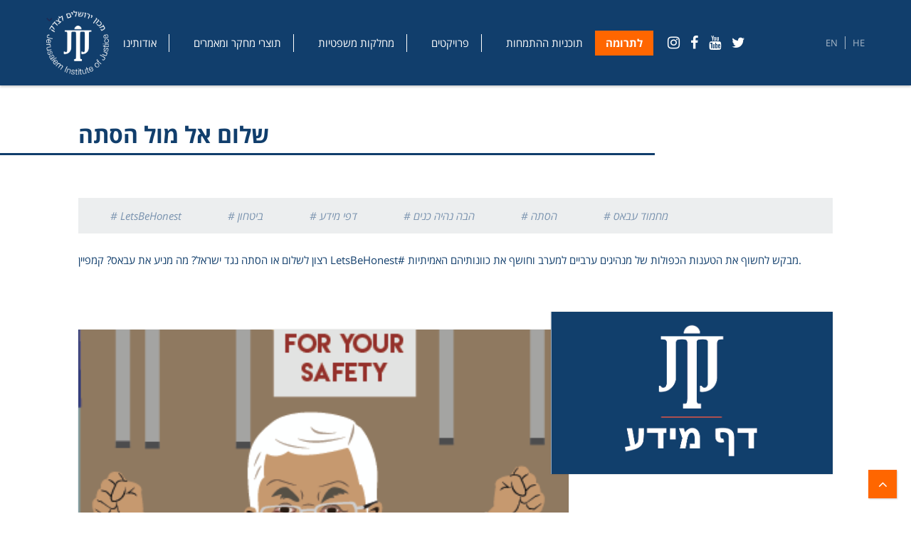

--- FILE ---
content_type: text/html; charset=UTF-8
request_url: https://jij.org.il/advocacy-materials/%D7%A9%D7%9C%D7%95%D7%9D-%D7%90%D7%9C-%D7%9E%D7%95%D7%9C-%D7%94%D7%A1%D7%AA%D7%94/
body_size: 13436
content:
<!DOCTYPE html>
<html lang="he-IL">
<head><style>img.lazy{min-height:1px}</style><link href="https://jij.org.il/wp-content/plugins/w3-total-cache/pub/js/lazyload.min.js" as="script">
    <!-- Fundraise Up: the new standard for online giving -->
<script>(function(w,d,s,n,a){if(!w[n]){var l='call,catch,on,once,set,then,track'
.split(','),i,o=function(n){return'function'==typeof n?o.l.push([arguments])&&o
:function(){return o.l.push([n,arguments])&&o}},t=d.getElementsByTagName(s)[0],
j=d.createElement(s);j.async=!0;j.src='https://cdn.fundraiseup.com/widget/'+a;
t.parentNode.insertBefore(j,t);o.s=Date.now();o.v=4;o.h=w.location.href;o.l=[];
for(i=0;i<7;i++)o[l[i]]=o(l[i]);w[n]=o}
})(window,document,'script','FundraiseUp','APZBBQHU');</script>
<!-- End Fundraise Up -->
	<meta charset="UTF-8" />
	<meta name="viewport" content="width=device-width, initial-scale=1, maximum-scale=1.0, user-scalable=no" />
	<meta name="theme-color" content="#113e6c">
	<link rel="shortcut icon" href="https://jij.org.il/wp-content/themes/realmedia/images/favico.png" />
<script src="https://ajax.googleapis.com/ajax/libs/jquery/3.6.0/jquery.min.js"></script>
<script src="https://ajax.googleapis.com/ajax/libs/jqueryui/1.8.5/jquery-ui.min.js"></script> 
	<title>שלום אל מול הסתה - מכון ירושלים לצדק</title>

	<meta name='robots' content='index, follow, max-image-preview:large, max-snippet:-1, max-video-preview:-1' />
	<style>img:is([sizes="auto" i], [sizes^="auto," i]) { contain-intrinsic-size: 3000px 1500px }</style>
	
	<!-- This site is optimized with the Yoast SEO plugin v26.8 - https://yoast.com/product/yoast-seo-wordpress/ -->
	<link rel="canonical" href="https://jij.org.il/advocacy-materials/שלום-אל-מול-הסתה/" />
	<meta property="og:locale" content="he_IL" />
	<meta property="og:type" content="article" />
	<meta property="og:title" content="שלום אל מול הסתה - מכון ירושלים לצדק" />
	<meta property="og:description" content="רצון לשלום או הסתה נגד ישראל? מה מניע את עבאס? קמפיין LetsBeHonest# מבקש לחשוף את הטענות הכפולות של מנהיגים ערביים למערב וחושף את כוונותיהם האמיתיות. &nbsp;" />
	<meta property="og:url" content="https://jij.org.il/advocacy-materials/שלום-אל-מול-הסתה/" />
	<meta property="og:site_name" content="מכון ירושלים לצדק" />
	<meta property="article:modified_time" content="2017-08-24T12:32:54+00:00" />
	<meta property="og:image" content="https://jij.org.il/wp-content/uploads/sites/2/2017/08/admin-ajax-2.png" />
	<meta property="og:image:width" content="391" />
	<meta property="og:image:height" content="277" />
	<meta property="og:image:type" content="image/png" />
	<meta name="twitter:card" content="summary_large_image" />
	<script type="application/ld+json" class="yoast-schema-graph">{"@context":"https://schema.org","@graph":[{"@type":"WebPage","@id":"https://jij.org.il/advocacy-materials/%d7%a9%d7%9c%d7%95%d7%9d-%d7%90%d7%9c-%d7%9e%d7%95%d7%9c-%d7%94%d7%a1%d7%aa%d7%94/","url":"https://jij.org.il/advocacy-materials/%d7%a9%d7%9c%d7%95%d7%9d-%d7%90%d7%9c-%d7%9e%d7%95%d7%9c-%d7%94%d7%a1%d7%aa%d7%94/","name":"שלום אל מול הסתה - מכון ירושלים לצדק","isPartOf":{"@id":"https://jij.org.il/#website"},"primaryImageOfPage":{"@id":"https://jij.org.il/advocacy-materials/%d7%a9%d7%9c%d7%95%d7%9d-%d7%90%d7%9c-%d7%9e%d7%95%d7%9c-%d7%94%d7%a1%d7%aa%d7%94/#primaryimage"},"image":{"@id":"https://jij.org.il/advocacy-materials/%d7%a9%d7%9c%d7%95%d7%9d-%d7%90%d7%9c-%d7%9e%d7%95%d7%9c-%d7%94%d7%a1%d7%aa%d7%94/#primaryimage"},"thumbnailUrl":"https://jij.org.il/wp-content/uploads/sites/2/2017/08/admin-ajax-2.png","datePublished":"2017-04-24T12:13:58+00:00","dateModified":"2017-08-24T12:32:54+00:00","breadcrumb":{"@id":"https://jij.org.il/advocacy-materials/%d7%a9%d7%9c%d7%95%d7%9d-%d7%90%d7%9c-%d7%9e%d7%95%d7%9c-%d7%94%d7%a1%d7%aa%d7%94/#breadcrumb"},"inLanguage":"he-IL","potentialAction":[{"@type":"ReadAction","target":["https://jij.org.il/advocacy-materials/%d7%a9%d7%9c%d7%95%d7%9d-%d7%90%d7%9c-%d7%9e%d7%95%d7%9c-%d7%94%d7%a1%d7%aa%d7%94/"]}]},{"@type":"ImageObject","inLanguage":"he-IL","@id":"https://jij.org.il/advocacy-materials/%d7%a9%d7%9c%d7%95%d7%9d-%d7%90%d7%9c-%d7%9e%d7%95%d7%9c-%d7%94%d7%a1%d7%aa%d7%94/#primaryimage","url":"https://jij.org.il/wp-content/uploads/sites/2/2017/08/admin-ajax-2.png","contentUrl":"https://jij.org.il/wp-content/uploads/sites/2/2017/08/admin-ajax-2.png","width":391,"height":277},{"@type":"BreadcrumbList","@id":"https://jij.org.il/advocacy-materials/%d7%a9%d7%9c%d7%95%d7%9d-%d7%90%d7%9c-%d7%9e%d7%95%d7%9c-%d7%94%d7%a1%d7%aa%d7%94/#breadcrumb","itemListElement":[{"@type":"ListItem","position":1,"name":"Home","item":"https://jij.org.il/"},{"@type":"ListItem","position":2,"name":"שלום אל מול הסתה"}]},{"@type":"WebSite","@id":"https://jij.org.il/#website","url":"https://jij.org.il/","name":"מכון ירושלים לצדק","description":"לב פתוח לצדק, קול למען הזולת","potentialAction":[{"@type":"SearchAction","target":{"@type":"EntryPoint","urlTemplate":"https://jij.org.il/?s={search_term_string}"},"query-input":{"@type":"PropertyValueSpecification","valueRequired":true,"valueName":"search_term_string"}}],"inLanguage":"he-IL"}]}</script>
	<!-- / Yoast SEO plugin. -->


<script type="text/javascript">
/* <![CDATA[ */
window._wpemojiSettings = {"baseUrl":"https:\/\/s.w.org\/images\/core\/emoji\/16.0.1\/72x72\/","ext":".png","svgUrl":"https:\/\/s.w.org\/images\/core\/emoji\/16.0.1\/svg\/","svgExt":".svg","source":{"concatemoji":"https:\/\/jij.org.il\/wp-includes\/js\/wp-emoji-release.min.js"}};
/*! This file is auto-generated */
!function(s,n){var o,i,e;function c(e){try{var t={supportTests:e,timestamp:(new Date).valueOf()};sessionStorage.setItem(o,JSON.stringify(t))}catch(e){}}function p(e,t,n){e.clearRect(0,0,e.canvas.width,e.canvas.height),e.fillText(t,0,0);var t=new Uint32Array(e.getImageData(0,0,e.canvas.width,e.canvas.height).data),a=(e.clearRect(0,0,e.canvas.width,e.canvas.height),e.fillText(n,0,0),new Uint32Array(e.getImageData(0,0,e.canvas.width,e.canvas.height).data));return t.every(function(e,t){return e===a[t]})}function u(e,t){e.clearRect(0,0,e.canvas.width,e.canvas.height),e.fillText(t,0,0);for(var n=e.getImageData(16,16,1,1),a=0;a<n.data.length;a++)if(0!==n.data[a])return!1;return!0}function f(e,t,n,a){switch(t){case"flag":return n(e,"\ud83c\udff3\ufe0f\u200d\u26a7\ufe0f","\ud83c\udff3\ufe0f\u200b\u26a7\ufe0f")?!1:!n(e,"\ud83c\udde8\ud83c\uddf6","\ud83c\udde8\u200b\ud83c\uddf6")&&!n(e,"\ud83c\udff4\udb40\udc67\udb40\udc62\udb40\udc65\udb40\udc6e\udb40\udc67\udb40\udc7f","\ud83c\udff4\u200b\udb40\udc67\u200b\udb40\udc62\u200b\udb40\udc65\u200b\udb40\udc6e\u200b\udb40\udc67\u200b\udb40\udc7f");case"emoji":return!a(e,"\ud83e\udedf")}return!1}function g(e,t,n,a){var r="undefined"!=typeof WorkerGlobalScope&&self instanceof WorkerGlobalScope?new OffscreenCanvas(300,150):s.createElement("canvas"),o=r.getContext("2d",{willReadFrequently:!0}),i=(o.textBaseline="top",o.font="600 32px Arial",{});return e.forEach(function(e){i[e]=t(o,e,n,a)}),i}function t(e){var t=s.createElement("script");t.src=e,t.defer=!0,s.head.appendChild(t)}"undefined"!=typeof Promise&&(o="wpEmojiSettingsSupports",i=["flag","emoji"],n.supports={everything:!0,everythingExceptFlag:!0},e=new Promise(function(e){s.addEventListener("DOMContentLoaded",e,{once:!0})}),new Promise(function(t){var n=function(){try{var e=JSON.parse(sessionStorage.getItem(o));if("object"==typeof e&&"number"==typeof e.timestamp&&(new Date).valueOf()<e.timestamp+604800&&"object"==typeof e.supportTests)return e.supportTests}catch(e){}return null}();if(!n){if("undefined"!=typeof Worker&&"undefined"!=typeof OffscreenCanvas&&"undefined"!=typeof URL&&URL.createObjectURL&&"undefined"!=typeof Blob)try{var e="postMessage("+g.toString()+"("+[JSON.stringify(i),f.toString(),p.toString(),u.toString()].join(",")+"));",a=new Blob([e],{type:"text/javascript"}),r=new Worker(URL.createObjectURL(a),{name:"wpTestEmojiSupports"});return void(r.onmessage=function(e){c(n=e.data),r.terminate(),t(n)})}catch(e){}c(n=g(i,f,p,u))}t(n)}).then(function(e){for(var t in e)n.supports[t]=e[t],n.supports.everything=n.supports.everything&&n.supports[t],"flag"!==t&&(n.supports.everythingExceptFlag=n.supports.everythingExceptFlag&&n.supports[t]);n.supports.everythingExceptFlag=n.supports.everythingExceptFlag&&!n.supports.flag,n.DOMReady=!1,n.readyCallback=function(){n.DOMReady=!0}}).then(function(){return e}).then(function(){var e;n.supports.everything||(n.readyCallback(),(e=n.source||{}).concatemoji?t(e.concatemoji):e.wpemoji&&e.twemoji&&(t(e.twemoji),t(e.wpemoji)))}))}((window,document),window._wpemojiSettings);
/* ]]> */
</script>
		
	<style id='wp-emoji-styles-inline-css' type='text/css'>

	img.wp-smiley, img.emoji {
		display: inline !important;
		border: none !important;
		box-shadow: none !important;
		height: 1em !important;
		width: 1em !important;
		margin: 0 0.07em !important;
		vertical-align: -0.1em !important;
		background: none !important;
		padding: 0 !important;
	}
</style>
<link rel='stylesheet' id='wp-block-library-css' href='https://jij.org.il/wp-includes/css/dist/block-library/style.min.css' type='text/css' media='all' />
<style id='classic-theme-styles-inline-css' type='text/css'>
/*! This file is auto-generated */
.wp-block-button__link{color:#fff;background-color:#32373c;border-radius:9999px;box-shadow:none;text-decoration:none;padding:calc(.667em + 2px) calc(1.333em + 2px);font-size:1.125em}.wp-block-file__button{background:#32373c;color:#fff;text-decoration:none}
</style>
<style id='powerpress-player-block-style-inline-css' type='text/css'>


</style>
<style id='global-styles-inline-css' type='text/css'>
:root{--wp--preset--aspect-ratio--square: 1;--wp--preset--aspect-ratio--4-3: 4/3;--wp--preset--aspect-ratio--3-4: 3/4;--wp--preset--aspect-ratio--3-2: 3/2;--wp--preset--aspect-ratio--2-3: 2/3;--wp--preset--aspect-ratio--16-9: 16/9;--wp--preset--aspect-ratio--9-16: 9/16;--wp--preset--color--black: #000000;--wp--preset--color--cyan-bluish-gray: #abb8c3;--wp--preset--color--white: #ffffff;--wp--preset--color--pale-pink: #f78da7;--wp--preset--color--vivid-red: #cf2e2e;--wp--preset--color--luminous-vivid-orange: #ff6900;--wp--preset--color--luminous-vivid-amber: #fcb900;--wp--preset--color--light-green-cyan: #7bdcb5;--wp--preset--color--vivid-green-cyan: #00d084;--wp--preset--color--pale-cyan-blue: #8ed1fc;--wp--preset--color--vivid-cyan-blue: #0693e3;--wp--preset--color--vivid-purple: #9b51e0;--wp--preset--gradient--vivid-cyan-blue-to-vivid-purple: linear-gradient(135deg,rgba(6,147,227,1) 0%,rgb(155,81,224) 100%);--wp--preset--gradient--light-green-cyan-to-vivid-green-cyan: linear-gradient(135deg,rgb(122,220,180) 0%,rgb(0,208,130) 100%);--wp--preset--gradient--luminous-vivid-amber-to-luminous-vivid-orange: linear-gradient(135deg,rgba(252,185,0,1) 0%,rgba(255,105,0,1) 100%);--wp--preset--gradient--luminous-vivid-orange-to-vivid-red: linear-gradient(135deg,rgba(255,105,0,1) 0%,rgb(207,46,46) 100%);--wp--preset--gradient--very-light-gray-to-cyan-bluish-gray: linear-gradient(135deg,rgb(238,238,238) 0%,rgb(169,184,195) 100%);--wp--preset--gradient--cool-to-warm-spectrum: linear-gradient(135deg,rgb(74,234,220) 0%,rgb(151,120,209) 20%,rgb(207,42,186) 40%,rgb(238,44,130) 60%,rgb(251,105,98) 80%,rgb(254,248,76) 100%);--wp--preset--gradient--blush-light-purple: linear-gradient(135deg,rgb(255,206,236) 0%,rgb(152,150,240) 100%);--wp--preset--gradient--blush-bordeaux: linear-gradient(135deg,rgb(254,205,165) 0%,rgb(254,45,45) 50%,rgb(107,0,62) 100%);--wp--preset--gradient--luminous-dusk: linear-gradient(135deg,rgb(255,203,112) 0%,rgb(199,81,192) 50%,rgb(65,88,208) 100%);--wp--preset--gradient--pale-ocean: linear-gradient(135deg,rgb(255,245,203) 0%,rgb(182,227,212) 50%,rgb(51,167,181) 100%);--wp--preset--gradient--electric-grass: linear-gradient(135deg,rgb(202,248,128) 0%,rgb(113,206,126) 100%);--wp--preset--gradient--midnight: linear-gradient(135deg,rgb(2,3,129) 0%,rgb(40,116,252) 100%);--wp--preset--font-size--small: 13px;--wp--preset--font-size--medium: 20px;--wp--preset--font-size--large: 36px;--wp--preset--font-size--x-large: 42px;--wp--preset--spacing--20: 0.44rem;--wp--preset--spacing--30: 0.67rem;--wp--preset--spacing--40: 1rem;--wp--preset--spacing--50: 1.5rem;--wp--preset--spacing--60: 2.25rem;--wp--preset--spacing--70: 3.38rem;--wp--preset--spacing--80: 5.06rem;--wp--preset--shadow--natural: 6px 6px 9px rgba(0, 0, 0, 0.2);--wp--preset--shadow--deep: 12px 12px 50px rgba(0, 0, 0, 0.4);--wp--preset--shadow--sharp: 6px 6px 0px rgba(0, 0, 0, 0.2);--wp--preset--shadow--outlined: 6px 6px 0px -3px rgba(255, 255, 255, 1), 6px 6px rgba(0, 0, 0, 1);--wp--preset--shadow--crisp: 6px 6px 0px rgba(0, 0, 0, 1);}:where(.is-layout-flex){gap: 0.5em;}:where(.is-layout-grid){gap: 0.5em;}body .is-layout-flex{display: flex;}.is-layout-flex{flex-wrap: wrap;align-items: center;}.is-layout-flex > :is(*, div){margin: 0;}body .is-layout-grid{display: grid;}.is-layout-grid > :is(*, div){margin: 0;}:where(.wp-block-columns.is-layout-flex){gap: 2em;}:where(.wp-block-columns.is-layout-grid){gap: 2em;}:where(.wp-block-post-template.is-layout-flex){gap: 1.25em;}:where(.wp-block-post-template.is-layout-grid){gap: 1.25em;}.has-black-color{color: var(--wp--preset--color--black) !important;}.has-cyan-bluish-gray-color{color: var(--wp--preset--color--cyan-bluish-gray) !important;}.has-white-color{color: var(--wp--preset--color--white) !important;}.has-pale-pink-color{color: var(--wp--preset--color--pale-pink) !important;}.has-vivid-red-color{color: var(--wp--preset--color--vivid-red) !important;}.has-luminous-vivid-orange-color{color: var(--wp--preset--color--luminous-vivid-orange) !important;}.has-luminous-vivid-amber-color{color: var(--wp--preset--color--luminous-vivid-amber) !important;}.has-light-green-cyan-color{color: var(--wp--preset--color--light-green-cyan) !important;}.has-vivid-green-cyan-color{color: var(--wp--preset--color--vivid-green-cyan) !important;}.has-pale-cyan-blue-color{color: var(--wp--preset--color--pale-cyan-blue) !important;}.has-vivid-cyan-blue-color{color: var(--wp--preset--color--vivid-cyan-blue) !important;}.has-vivid-purple-color{color: var(--wp--preset--color--vivid-purple) !important;}.has-black-background-color{background-color: var(--wp--preset--color--black) !important;}.has-cyan-bluish-gray-background-color{background-color: var(--wp--preset--color--cyan-bluish-gray) !important;}.has-white-background-color{background-color: var(--wp--preset--color--white) !important;}.has-pale-pink-background-color{background-color: var(--wp--preset--color--pale-pink) !important;}.has-vivid-red-background-color{background-color: var(--wp--preset--color--vivid-red) !important;}.has-luminous-vivid-orange-background-color{background-color: var(--wp--preset--color--luminous-vivid-orange) !important;}.has-luminous-vivid-amber-background-color{background-color: var(--wp--preset--color--luminous-vivid-amber) !important;}.has-light-green-cyan-background-color{background-color: var(--wp--preset--color--light-green-cyan) !important;}.has-vivid-green-cyan-background-color{background-color: var(--wp--preset--color--vivid-green-cyan) !important;}.has-pale-cyan-blue-background-color{background-color: var(--wp--preset--color--pale-cyan-blue) !important;}.has-vivid-cyan-blue-background-color{background-color: var(--wp--preset--color--vivid-cyan-blue) !important;}.has-vivid-purple-background-color{background-color: var(--wp--preset--color--vivid-purple) !important;}.has-black-border-color{border-color: var(--wp--preset--color--black) !important;}.has-cyan-bluish-gray-border-color{border-color: var(--wp--preset--color--cyan-bluish-gray) !important;}.has-white-border-color{border-color: var(--wp--preset--color--white) !important;}.has-pale-pink-border-color{border-color: var(--wp--preset--color--pale-pink) !important;}.has-vivid-red-border-color{border-color: var(--wp--preset--color--vivid-red) !important;}.has-luminous-vivid-orange-border-color{border-color: var(--wp--preset--color--luminous-vivid-orange) !important;}.has-luminous-vivid-amber-border-color{border-color: var(--wp--preset--color--luminous-vivid-amber) !important;}.has-light-green-cyan-border-color{border-color: var(--wp--preset--color--light-green-cyan) !important;}.has-vivid-green-cyan-border-color{border-color: var(--wp--preset--color--vivid-green-cyan) !important;}.has-pale-cyan-blue-border-color{border-color: var(--wp--preset--color--pale-cyan-blue) !important;}.has-vivid-cyan-blue-border-color{border-color: var(--wp--preset--color--vivid-cyan-blue) !important;}.has-vivid-purple-border-color{border-color: var(--wp--preset--color--vivid-purple) !important;}.has-vivid-cyan-blue-to-vivid-purple-gradient-background{background: var(--wp--preset--gradient--vivid-cyan-blue-to-vivid-purple) !important;}.has-light-green-cyan-to-vivid-green-cyan-gradient-background{background: var(--wp--preset--gradient--light-green-cyan-to-vivid-green-cyan) !important;}.has-luminous-vivid-amber-to-luminous-vivid-orange-gradient-background{background: var(--wp--preset--gradient--luminous-vivid-amber-to-luminous-vivid-orange) !important;}.has-luminous-vivid-orange-to-vivid-red-gradient-background{background: var(--wp--preset--gradient--luminous-vivid-orange-to-vivid-red) !important;}.has-very-light-gray-to-cyan-bluish-gray-gradient-background{background: var(--wp--preset--gradient--very-light-gray-to-cyan-bluish-gray) !important;}.has-cool-to-warm-spectrum-gradient-background{background: var(--wp--preset--gradient--cool-to-warm-spectrum) !important;}.has-blush-light-purple-gradient-background{background: var(--wp--preset--gradient--blush-light-purple) !important;}.has-blush-bordeaux-gradient-background{background: var(--wp--preset--gradient--blush-bordeaux) !important;}.has-luminous-dusk-gradient-background{background: var(--wp--preset--gradient--luminous-dusk) !important;}.has-pale-ocean-gradient-background{background: var(--wp--preset--gradient--pale-ocean) !important;}.has-electric-grass-gradient-background{background: var(--wp--preset--gradient--electric-grass) !important;}.has-midnight-gradient-background{background: var(--wp--preset--gradient--midnight) !important;}.has-small-font-size{font-size: var(--wp--preset--font-size--small) !important;}.has-medium-font-size{font-size: var(--wp--preset--font-size--medium) !important;}.has-large-font-size{font-size: var(--wp--preset--font-size--large) !important;}.has-x-large-font-size{font-size: var(--wp--preset--font-size--x-large) !important;}
:where(.wp-block-post-template.is-layout-flex){gap: 1.25em;}:where(.wp-block-post-template.is-layout-grid){gap: 1.25em;}
:where(.wp-block-columns.is-layout-flex){gap: 2em;}:where(.wp-block-columns.is-layout-grid){gap: 2em;}
:root :where(.wp-block-pullquote){font-size: 1.5em;line-height: 1.6;}
</style>
<link rel='stylesheet' id='contact-form-7-css' href='https://jij.org.il/wp-content/plugins/contact-form-7/includes/css/styles.css' type='text/css' media='all' />
<link rel='stylesheet' id='essential-grid-plugin-settings-css' href='https://jij.org.il/wp-content/plugins/essential-grid/public/assets/css/settings.css' type='text/css' media='all' />
<link rel='stylesheet' id='tp-fontello-css' href='https://jij.org.il/wp-content/plugins/essential-grid/public/assets/font/fontello/css/fontello.css' type='text/css' media='all' />
<link rel='stylesheet' id='parent-style-css' href='https://jij.org.il/wp-content/themes/realmedia/style.css' type='text/css' media='all' />
<link rel='stylesheet' id='realmedia-fontawesome-css' href='https://jij.org.il/wp-content/themes/realmedia/css/font-awesome.min.css' type='text/css' media='all' />
<link rel='stylesheet' id='realmedia-swiper-css-css' href='https://jij.org.il/wp-content/themes/realmedia/css/swiper.min.css' type='text/css' media='all' />
<link rel='stylesheet' id='realmedia-css-css' href='https://jij.org.il/wp-content/themes/realmedia-child/style.css' type='text/css' media='all' />
<!--[if lt IE 9]>
<link rel='stylesheet' id='vc_lte_ie9-css' href='https://jij.org.il/wp-content/plugins/js_composer/assets/css/vc_lte_ie9.min.css' type='text/css' media='screen' />
<![endif]-->
<link rel='stylesheet' id='bsf-Defaults-css' href='https://jij.org.il/wp-content/uploads/sites/2/smile_fonts/Defaults/Defaults.css' type='text/css' media='all' />
<link rel='stylesheet' id='wp-paginate-css' href='https://jij.org.il/wp-content/plugins/wp-paginate/css/wp-paginate.css' type='text/css' media='screen' />
<script type="text/javascript" src="https://jij.org.il/wp-includes/js/jquery/jquery.min.js" id="jquery-core-js"></script>
<script type="text/javascript" src="https://jij.org.il/wp-includes/js/jquery/jquery-migrate.min.js" id="jquery-migrate-js"></script>
<script type="text/javascript" src="https://jij.org.il/wp-content/themes/realmedia/js/jquery.swiper.min.js" id="realmedia-swiper-js-js"></script>
<script type="text/javascript" src="https://jij.org.il/wp-content/themes/realmedia/js/jquery.waypoints.min.js" id="realmedia-waypoints-js"></script>
<script type="text/javascript" src="https://jij.org.il/wp-content/themes/realmedia/js/jquery.counterup.min.js" id="realmedia-counterup-js"></script>
<script type="text/javascript" src="https://jij.org.il/wp-content/themes/realmedia/js/scrollreveal.min.js" id="realmedia-scroll-reveal-js"></script>
<script type="text/javascript" src="https://jij.org.il/wp-content/themes/realmedia/js/custom.js" id="realmedia-js-js"></script>
<link rel="https://api.w.org/" href="https://jij.org.il/wp-json/" /><link rel="EditURI" type="application/rsd+xml" title="RSD" href="https://jij.org.il/xmlrpc.php?rsd" />
<meta name="generator" content="WordPress 6.8.3" />
<link rel='shortlink' href='https://jij.org.il/?p=947' />
<link rel="alternate" title="oEmbed (JSON)" type="application/json+oembed" href="https://jij.org.il/wp-json/oembed/1.0/embed?url=https%3A%2F%2Fjij.org.il%2Fadvocacy-materials%2F%25d7%25a9%25d7%259c%25d7%2595%25d7%259d-%25d7%2590%25d7%259c-%25d7%259e%25d7%2595%25d7%259c-%25d7%2594%25d7%25a1%25d7%25aa%25d7%2594%2F" />
<link rel="alternate" title="oEmbed (XML)" type="text/xml+oembed" href="https://jij.org.il/wp-json/oembed/1.0/embed?url=https%3A%2F%2Fjij.org.il%2Fadvocacy-materials%2F%25d7%25a9%25d7%259c%25d7%2595%25d7%259d-%25d7%2590%25d7%259c-%25d7%259e%25d7%2595%25d7%259c-%25d7%2594%25d7%25a1%25d7%25aa%25d7%2594%2F&#038;format=xml" />
            <script type="text/javascript"><!--
                                function powerpress_pinw(pinw_url){window.open(pinw_url, 'PowerPressPlayer','toolbar=0,status=0,resizable=1,width=460,height=320');	return false;}
                //-->

                // tabnab protection
                window.addEventListener('load', function () {
                    // make all links have rel="noopener noreferrer"
                    document.querySelectorAll('a[target="_blank"]').forEach(link => {
                        link.setAttribute('rel', 'noopener noreferrer');
                    });
                });
            </script>
            <meta name="generator" content="Powered by WPBakery Page Builder - drag and drop page builder for WordPress."/>
<meta name="generator" content="Powered by Slider Revolution 6.7.31 - responsive, Mobile-Friendly Slider Plugin for WordPress with comfortable drag and drop interface." />
<script>function setREVStartSize(e){
			//window.requestAnimationFrame(function() {
				window.RSIW = window.RSIW===undefined ? window.innerWidth : window.RSIW;
				window.RSIH = window.RSIH===undefined ? window.innerHeight : window.RSIH;
				try {
					var pw = document.getElementById(e.c).parentNode.offsetWidth,
						newh;
					pw = pw===0 || isNaN(pw) || (e.l=="fullwidth" || e.layout=="fullwidth") ? window.RSIW : pw;
					e.tabw = e.tabw===undefined ? 0 : parseInt(e.tabw);
					e.thumbw = e.thumbw===undefined ? 0 : parseInt(e.thumbw);
					e.tabh = e.tabh===undefined ? 0 : parseInt(e.tabh);
					e.thumbh = e.thumbh===undefined ? 0 : parseInt(e.thumbh);
					e.tabhide = e.tabhide===undefined ? 0 : parseInt(e.tabhide);
					e.thumbhide = e.thumbhide===undefined ? 0 : parseInt(e.thumbhide);
					e.mh = e.mh===undefined || e.mh=="" || e.mh==="auto" ? 0 : parseInt(e.mh,0);
					if(e.layout==="fullscreen" || e.l==="fullscreen")
						newh = Math.max(e.mh,window.RSIH);
					else{
						e.gw = Array.isArray(e.gw) ? e.gw : [e.gw];
						for (var i in e.rl) if (e.gw[i]===undefined || e.gw[i]===0) e.gw[i] = e.gw[i-1];
						e.gh = e.el===undefined || e.el==="" || (Array.isArray(e.el) && e.el.length==0)? e.gh : e.el;
						e.gh = Array.isArray(e.gh) ? e.gh : [e.gh];
						for (var i in e.rl) if (e.gh[i]===undefined || e.gh[i]===0) e.gh[i] = e.gh[i-1];
											
						var nl = new Array(e.rl.length),
							ix = 0,
							sl;
						e.tabw = e.tabhide>=pw ? 0 : e.tabw;
						e.thumbw = e.thumbhide>=pw ? 0 : e.thumbw;
						e.tabh = e.tabhide>=pw ? 0 : e.tabh;
						e.thumbh = e.thumbhide>=pw ? 0 : e.thumbh;
						for (var i in e.rl) nl[i] = e.rl[i]<window.RSIW ? 0 : e.rl[i];
						sl = nl[0];
						for (var i in nl) if (sl>nl[i] && nl[i]>0) { sl = nl[i]; ix=i;}
						var m = pw>(e.gw[ix]+e.tabw+e.thumbw) ? 1 : (pw-(e.tabw+e.thumbw)) / (e.gw[ix]);
						newh =  (e.gh[ix] * m) + (e.tabh + e.thumbh);
					}
					var el = document.getElementById(e.c);
					if (el!==null && el) el.style.height = newh+"px";
					el = document.getElementById(e.c+"_wrapper");
					if (el!==null && el) {
						el.style.height = newh+"px";
						el.style.display = "block";
					}
				} catch(e){
					console.log("Failure at Presize of Slider:" + e)
				}
			//});
		  };</script>
		<style type="text/css" id="wp-custom-css">
			@media screen and (min-width:801px){
     #tpbr_topbar {position:sticky!important;}
     header{top:0px!important;}
	header ul.menu>li>ul.sub-menu {
		right:auto!important;
		top:60px!important;
	}
		header.shrink ul.menu>li>ul.sub-menu {
		top:40px!important;
	}
}

@media screen and (min-width:1200px) {
	header .wrapper {
		width:1150px!important;
		max-width:100%!important;
	}
}

@media screen and (max-width:1200px) and (min-width:1000px) {
	header .wrapper .social {
		display:none!important;
	}
}		</style>
		<noscript><style> .wpb_animate_when_almost_visible { opacity: 1; }</style></noscript>	<!--<script src='https://www.google.com/recaptcha/api.js'></script>-->

    <!-- Google Tag Manager -->
    <script>(function(w,d,s,l,i){w[l]=w[l]||[];w[l].push({'gtm.start':
                new Date().getTime(),event:'gtm.js'});var f=d.getElementsByTagName(s)[0],
            j=d.createElement(s),dl=l!='dataLayer'?'&l='+l:'';j.async=true;j.src=
            'https://www.googletagmanager.com/gtm.js?id='+i+dl;f.parentNode.insertBefore(j,f);
        })(window,document,'script','dataLayer','GTM-KNH3L98');</script>
    <!-- End Google Tag Manager -->
    
<script type="text/javascript">
!function(){var geq=window.geq=window.geq||[];if(geq.initialize) return;if (geq.invoked){if (window.console && console.error) {console.error("GE snippet included twice.");}return;}geq.invoked = true;geq.methods = ["page", "suppress", "trackOrder", "identify", "addToCart", "callBack"];geq.factory = function(method){return function(){var args = Array.prototype.slice.call(arguments);args.unshift(method);geq.push(args);return geq;};};for (var i = 0; i < geq.methods.length; i++) {var key = geq.methods[i];geq[key] = geq.factory(key);}geq.load = function(key){var script = document.createElement("script");script.type = "text/javascript";script.async = true;if (location.href.includes("vge=true")) {script.src = "https://s3-us-west-2.amazonaws.com/jsstore/a/" + key + "/ge.js?v=" + Math.random();} else {script.src = "https://s3-us-west-2.amazonaws.com/jsstore/a/" + key + "/ge.js";}var first = document.getElementsByTagName("script")[0];first.parentNode.insertBefore(script, first);};geq.SNIPPET_VERSION = "1.6.0";
geq.load("350HX9G");}();
</script>
<script>geq.page()</script>

</head>

<body class="wp-singular advocacy_materials-template-default single single-advocacy_materials postid-947 wp-theme-realmedia wp-child-theme-realmedia-child pushmenu-push wpb-js-composer js-comp-ver-6.0.5 vc_responsive">


<!-- Google Tag Manager (noscript) -->
<noscript><iframe src="https://www.googletagmanager.com/ns.html?id=GTM-KNH3L98"
                  height="0" width="0" style="display:none;visibility:hidden"></iframe></noscript>
<!-- End Google Tag Manager (noscript) -->

<div id="fb-root"></div>
<script>(function(d, s, id) {
  var js, fjs = d.getElementsByTagName(s)[0];
  if (d.getElementById(id)) return;
  js = d.createElement(s); js.id = id;
  js.async = true;
  js.src = "//connect.facebook.net/he_IL/sdk.js#xfbml=1&version=v2.8&appId=207947629260161";
  fjs.parentNode.insertBefore(js, fjs);
}(document, 'script', 'facebook-jssdk'));</script>


<div class="pushmenu pushmenu-right">
	<ul class="menu">
		<li id="menu-item-772" class="menu-item menu-item-type-post_type menu-item-object-page menu-item-772"><a href="https://jij.org.il/%d7%99%d7%95%d7%aa%d7%a8-%d7%9e%d7%a2%d7%95%d7%93-%d7%90%d7%a8%d7%92%d7%95%d7%9f/">אודותינו</a></li>
<li id="menu-item-2139" class="menu-item menu-item-type-custom menu-item-object-custom menu-item-has-children menu-item-2139"><a href="#">תוצרי מחקר ומאמרים</a>
<ul class="sub-menu">
	<li id="menu-item-849" class="menu-item menu-item-type-post_type menu-item-object-page menu-item-849"><a href="https://jij.org.il/all-advocacy-materials/">תוצרי מחקר</a></li>
	<li id="menu-item-773" class="menu-item menu-item-type-post_type menu-item-object-page menu-item-773"><a href="https://jij.org.il/all-news/">מאמרים</a></li>
</ul>
</li>
<li id="menu-item-2136" class="menu-item menu-item-type-custom menu-item-object-custom menu-item-has-children menu-item-2136"><a href="#">מחלקות משפטיות</a>
<ul class="sub-menu">
	<li id="menu-item-2137" class="menu-item menu-item-type-custom menu-item-object-custom menu-item-2137"><a href="https://jij.org.il/projects/legal-aid/">מחלקה לסיוע משפטי</a></li>
	<li id="menu-item-2138" class="menu-item menu-item-type-custom menu-item-object-custom menu-item-2138"><a href="https://jij.org.il/projects/international-law/">מחלקה למשפט בינלאומי</a></li>
</ul>
</li>
<li id="menu-item-2096" class="menu-item menu-item-type-custom menu-item-object-custom menu-item-has-children menu-item-2096"><a href="https://jij.org.il/%d7%a4%d7%a2%d7%99%d7%9c%d7%95%d7%aa/">פרויקטים</a>
<ul class="sub-menu">
	<li id="menu-item-2097" class="menu-item menu-item-type-custom menu-item-object-custom menu-item-2097"><a href="https://jij.org.il/%d7%a0%d7%99%d7%a6%d7%95%d7%9c%d7%99-%d7%947-%d7%91%d7%90%d7%95%d7%a7%d7%98%d7%95%d7%91%d7%a8-%d7%93%d7%95%d7%a8%d7%a9%d7%99%d7%9d-%d7%a6%d7%93%d7%a7">ניצולי טבח ה7 באוקטובר</a></li>
	<li id="menu-item-2099" class="menu-item menu-item-type-custom menu-item-object-custom menu-item-2099"><a href="https://jij.org.il/projects/advocacy-for-israel">דיפלומטיה ציבורית והסברה</a></li>
	<li id="menu-item-2101" class="menu-item menu-item-type-custom menu-item-object-custom menu-item-2101"><a href="https://jij.org.il/projects/noa/">פרויקט NOA</a></li>
	<li id="menu-item-2102" class="menu-item menu-item-type-custom menu-item-object-custom menu-item-2102"><a href="https://jij.org.il/projects/at-risk-communities/">סיוע וחיזוק אוכלוסיות בסיכון</a></li>
	<li id="menu-item-2151" class="menu-item menu-item-type-custom menu-item-object-custom menu-item-2151"><a href="https://programs.jij.org/israel-advocates-forum">פורום תומכי ישראל</a></li>
</ul>
</li>
<li id="menu-item-1698" class="menu-item menu-item-type-custom menu-item-object-custom menu-item-has-children menu-item-1698"><a href="#">תוכניות ההתמחות</a>
<ul class="sub-menu">
	<li id="menu-item-771" class="menu-item menu-item-type-post_type menu-item-object-page menu-item-771"><a href="https://jij.org.il/interns/">מתמחים</a></li>
	<li id="menu-item-1438" class="menu-item menu-item-type-custom menu-item-object-custom menu-item-1438"><a href="https://gdc-israel.jij.org">GDC ISRAEL – 4 חודשים</a></li>
	<li id="menu-item-1699" class="menu-item menu-item-type-custom menu-item-object-custom menu-item-1699"><a href="https://il4c.jij.org/">IL4C – 4 שבועות</a></li>
</ul>
</li>
<li id="menu-item-770" class="menu-donate menu-item menu-item-type-post_type menu-item-object-page menu-item-770"><a href="https://jij.org.il/donate/">לתרומה</a></li>
	</ul>
	<ul class="social">
	<li class="instagram"><a href="//www.instagram.com/jerusaleminstituteofjustice/" title="Instagram"><span class="fa fa-instagram"></span></a></li>

<li class="facebook"><a href="//www.facebook.com/jijerusalem" title="Facebook"><span class="fa fa-facebook"></span></a></li>

<li class="youtube"><a href="//www.youtube.com/user/jijorg/videos" title="YouTube"><span class="fa fa-youtube"></span></a></li>

<li class="twitter"><a href="//twitter.com/JIJ_Israel" title="Twitter"><span class="fa fa-twitter"></span></a></li>


	</ul>
	<ul class="language">
		<li><a href="https://jij.org">EN</a></li>
		<li><a href="https://jij.org.il">HE</a></li>
	</ul>
</div>

<header>
	<div class="wrapper">
		<a class="logo" href="https://jij.org.il" title="מכון ירושלים לצדק"></a>
		<ul class="menu">
			<li class="menu-item menu-item-type-post_type menu-item-object-page menu-item-772"><a href="https://jij.org.il/%d7%99%d7%95%d7%aa%d7%a8-%d7%9e%d7%a2%d7%95%d7%93-%d7%90%d7%a8%d7%92%d7%95%d7%9f/">אודותינו</a></li>
<li class="menu-item menu-item-type-custom menu-item-object-custom menu-item-has-children menu-item-2139"><a href="#">תוצרי מחקר ומאמרים</a>
<ul class="sub-menu">
	<li class="menu-item menu-item-type-post_type menu-item-object-page menu-item-849"><a href="https://jij.org.il/all-advocacy-materials/">תוצרי מחקר</a></li>
	<li class="menu-item menu-item-type-post_type menu-item-object-page menu-item-773"><a href="https://jij.org.il/all-news/">מאמרים</a></li>
</ul>
</li>
<li class="menu-item menu-item-type-custom menu-item-object-custom menu-item-has-children menu-item-2136"><a href="#">מחלקות משפטיות</a>
<ul class="sub-menu">
	<li class="menu-item menu-item-type-custom menu-item-object-custom menu-item-2137"><a href="https://jij.org.il/projects/legal-aid/">מחלקה לסיוע משפטי</a></li>
	<li class="menu-item menu-item-type-custom menu-item-object-custom menu-item-2138"><a href="https://jij.org.il/projects/international-law/">מחלקה למשפט בינלאומי</a></li>
</ul>
</li>
<li class="menu-item menu-item-type-custom menu-item-object-custom menu-item-has-children menu-item-2096"><a href="https://jij.org.il/%d7%a4%d7%a2%d7%99%d7%9c%d7%95%d7%aa/">פרויקטים</a>
<ul class="sub-menu">
	<li class="menu-item menu-item-type-custom menu-item-object-custom menu-item-2097"><a href="https://jij.org.il/%d7%a0%d7%99%d7%a6%d7%95%d7%9c%d7%99-%d7%947-%d7%91%d7%90%d7%95%d7%a7%d7%98%d7%95%d7%91%d7%a8-%d7%93%d7%95%d7%a8%d7%a9%d7%99%d7%9d-%d7%a6%d7%93%d7%a7">ניצולי טבח ה7 באוקטובר</a></li>
	<li class="menu-item menu-item-type-custom menu-item-object-custom menu-item-2099"><a href="https://jij.org.il/projects/advocacy-for-israel">דיפלומטיה ציבורית והסברה</a></li>
	<li class="menu-item menu-item-type-custom menu-item-object-custom menu-item-2101"><a href="https://jij.org.il/projects/noa/">פרויקט NOA</a></li>
	<li class="menu-item menu-item-type-custom menu-item-object-custom menu-item-2102"><a href="https://jij.org.il/projects/at-risk-communities/">סיוע וחיזוק אוכלוסיות בסיכון</a></li>
	<li class="menu-item menu-item-type-custom menu-item-object-custom menu-item-2151"><a href="https://programs.jij.org/israel-advocates-forum">פורום תומכי ישראל</a></li>
</ul>
</li>
<li class="menu-item menu-item-type-custom menu-item-object-custom menu-item-has-children menu-item-1698"><a href="#">תוכניות ההתמחות</a>
<ul class="sub-menu">
	<li class="menu-item menu-item-type-post_type menu-item-object-page menu-item-771"><a href="https://jij.org.il/interns/">מתמחים</a></li>
	<li class="menu-item menu-item-type-custom menu-item-object-custom menu-item-1438"><a href="https://gdc-israel.jij.org">GDC ISRAEL – 4 חודשים</a></li>
	<li class="menu-item menu-item-type-custom menu-item-object-custom menu-item-1699"><a href="https://il4c.jij.org/">IL4C – 4 שבועות</a></li>
</ul>
</li>
<li class="menu-donate menu-item menu-item-type-post_type menu-item-object-page menu-item-770"><a href="https://jij.org.il/donate/">לתרומה</a></li>
		</ul>
		<ul class="social">
		<li class="instagram"><a href="//www.instagram.com/jerusaleminstituteofjustice/" title="Instagram"><span class="fa fa-instagram"></span></a></li>

<li class="facebook"><a href="//www.facebook.com/jijerusalem" title="Facebook"><span class="fa fa-facebook"></span></a></li>

<li class="youtube"><a href="//www.youtube.com/user/jijorg/videos" title="YouTube"><span class="fa fa-youtube"></span></a></li>

<li class="twitter"><a href="//twitter.com/JIJ_Israel" title="Twitter"><span class="fa fa-twitter"></span></a></li>


		</ul>
		<ul class="language">
			<li><a href="https://jij.org">EN</a></li>
			<li><a href="https://jij.org.il">HE</a></li>
		</ul>
		<div class="nav-list"><span></span></div>
		<a href="https://jij.org.il/donate/" class="donate-mobile">לתרומה</a>
		<div class="clear"></div>
	</div>
</header>

<div class="pushmenu-wrapper">
<section class="row page-title">
	<div class="wrapper">
			<h1>
			שלום אל מול הסתה			</h1>	
			
										
		<div class="clear"></div>
		
				
		
					
	</div>
</section>

	
<section class="row page-wrapper">
	<div class="wrapper">
				
			
				<ul class="tags">
					<li><a href="https://jij.org.il/advocacy-materials-tags/letsbehonest/"># LetsBeHonest</a></li><li><a href="https://jij.org.il/advocacy-materials-tags/%d7%91%d7%99%d7%98%d7%97%d7%95%d7%9f/"># ביטחון</a></li><li><a href="https://jij.org.il/advocacy-materials-tags/factsheets/"># דפי מידע</a></li><li><a href="https://jij.org.il/advocacy-materials-tags/%d7%94%d7%91%d7%94-%d7%a0%d7%94%d7%99%d7%94-%d7%9b%d7%a0%d7%99%d7%9d/"># הבה נהיה כנים</a></li><li><a href="https://jij.org.il/advocacy-materials-tags/%d7%94%d7%a1%d7%aa%d7%94/"># הסתה</a></li><li><a href="https://jij.org.il/advocacy-materials-tags/%d7%9e%d7%97%d7%9e%d7%95%d7%93-%d7%a2%d7%91%d7%90%d7%a1/"># מחמוד עבאס</a></li>					<li class="clear"></li>
				</ul>										
				
				<p>רצון לשלום או הסתה נגד ישראל? מה מניע את עבאס? קמפיין LetsBeHonest# מבקש לחשוף את הטענות הכפולות של מנהיגים ערביים למערב וחושף את כוונותיהם האמיתיות.</p>
<p>&nbsp;</p>
	
				
				<div class="thumbnail">
					<div class="image lazy" style="" data-bg="https://jij.org.il/wp-content/uploads/sites/2/2017/08/admin-ajax-2.png">
										
					</div>
					<div class="image2 lazy" style="" data-bg="https://jij.org.il/wp-content/uploads/sites/2/2017/07/Fact-Sheet-Icon-Hebrew.png"></div>
					<div class="updates">
						<ul>
																					<li>
								<span>בחירת שפה:</span>
								<ul>
																											<li><a href="https://jij.org.il/wp-content/uploads/sites/2/2017/08/Lets-Be-Honest-5.pdf" target="_blank" class="report-en"></a></li>
																										</ul>
								<div class="clear"></div>
							</li>
													</ul>
					</div>
				</div>						
				
							
	</div>
</section>
		
	<footer>
		<a href="https://jij.org.il/donate/" class="donate sr-right" style="display:none!important">לתרומה</a>
<script>
document.addEventListener('DOMContentLoaded', function() {

    // Check if the current URL starts with the specified URL
        if (window.location.origin === 'https://jij.org.il' && 
            (window.location.pathname === '/' || window.location.pathname === '')) {
            // Hide the element with class ".donate.sr-right"
            const donateElement = document.querySelector('.donate.sr-right');
            if (donateElement) {
                donateElement.style.display = 'none';
            }
        }
}
</script>		<div class="info">
			<h2>צור קשר</h2>
			<ul class="address">
				<li>
					מכון ירושלים לצדק<br />
תא דואר 1326<br />
ירושלים, 9101301, ישראל<br />
טלפון: 02-5375545<br />
פקס: 02-5370057<br />
אימייל: <a href="/cdn-cgi/l/email-protection" class="__cf_email__" data-cfemail="fb9894958f9a988f8e88bb919291d594899cd59297">[email&#160;protected]</a><br />
<br />
<br />
				</li>
				<li>
					מספר חל"צ: 513986646<br />
למוסד אישור מס הכנסה לעניין תרומות<br />
לפי סעיף 46 לפקודת מס הכנסה.<br />
				</li>
			</ul>
			<div class="clear"></div>
			<!--
            <ul class="address">
				<li>
					Jerusalem Institute of Justice has an income tax certificate in view of donations according to Section 46 of the Income Tax Ordinance.
				</li>
			</ul>
			<div class="clear"></div>
			-->
			<ul class="social">
				<li><strong>עיקבו אחרינו</strong></li>
				<li class="instagram"><a href="//www.instagram.com/jerusaleminstituteofjustice/" title="Instagram"><span class="fa fa-instagram"></span></a></li>

<li class="facebook"><a href="//www.facebook.com/jijerusalem" title="Facebook"><span class="fa fa-facebook"></span></a></li>

<li class="youtube"><a href="//www.youtube.com/user/jijorg/videos" title="YouTube"><span class="fa fa-youtube"></span></a></li>

<li class="twitter"><a href="//twitter.com/JIJ_Israel" title="Twitter"><span class="fa fa-twitter"></span></a></li>


			</ul>
			<div class="clear"></div>
			<div class="ip">

			</div>
		</div>			
		
		<div class="contact">
			<div id="mc_embed_shell">
      <link href="//cdn-images.mailchimp.com/embedcode/classic-061523.css" rel="stylesheet" type="text/css">
  <style type="text/css">
.mc-field-group input {border:none!important;} 
#mc_embed_signup{background:none; clear:left; width: 100%;} 
#mc-embedded-subscribe {background-color:#ff6600!important;color:white!important;padding:10px 35px!important;height:auto!important;)
</style>
<div id="mc_embed_signup">
    <form action="https://jij.us5.list-manage.com/subscribe/post?u=f90156f81e0ff7c8864d78183&amp;id=3848dc1c9b&amp;f_id=00b58ee9f0" method="post" id="mc-embedded-subscribe-form" name="mc-embedded-subscribe-form" class="validate" target="_blank">
        <div id="mc_embed_signup_scroll"><h2>SIGN UP FOR OUR NEWSLETTER</h2>
            <div class="indicates-required"><span class="asterisk">*</span> indicates required</div>
            <div class="mc-field-group">
                <input type="email" name="EMAIL" placeholder="Email Address*" class="required email" id="mce-EMAIL" required="" value=""></div>
            <div class="mc-field-group">
                <input type="text" name="FNAME" placeholder="First Name" class=" text" id="mce-FNAME" value=""></div>
            <div class="mc-field-group">
                 <input type="text" name="LNAME" placeholder="Last Name" class=" text" id="mce-LNAME" value=""></div>
        <div id="mce-responses" class="clear">
            <div class="response" id="mce-error-response" style="display: none;"></div>
            <div class="response" id="mce-success-response" style="display: none;"></div>
        </div><div aria-hidden="true" style="position: absolute; left: -5000px;"><input type="text" name="b_f90156f81e0ff7c8864d78183_3848dc1c9b" tabindex="-1" value=""></div><div class="clear"><input type="submit" name="subscribe" id="mc-embedded-subscribe" class="button" value="Subscribe"></div>
    </div>
</form>
</div>
<script data-cfasync="false" src="/cdn-cgi/scripts/5c5dd728/cloudflare-static/email-decode.min.js"></script><script type="text/javascript" src="//s3.amazonaws.com/downloads.mailchimp.com/js/mc-validate.js"></script><script type="text/javascript">(function($) {window.fnames = new Array(); window.ftypes = new Array();fnames[0]='EMAIL';ftypes[0]='email';fnames[1]='FNAME';ftypes[1]='text';fnames[2]='LNAME';ftypes[2]='text';fnames[15]='MMERGE15';ftypes[15]='text';fnames[14]='ADDRESS';ftypes[14]='address';fnames[13]='PHONE';ftypes[13]='phone';fnames[12]='MMERGE12';ftypes[12]='text';fnames[10]='MMERGE10';ftypes[10]='text';fnames[11]='MMERGE11';ftypes[11]='text';fnames[9]='MMERGE9';ftypes[9]='text';fnames[7]='UBDATE';ftypes[7]='date';fnames[6]='UBVARIANT';ftypes[6]='text';fnames[5]='UBPAGEID';ftypes[5]='text';fnames[3]='MMERGE3';ftypes[3]='text';fnames[8]='MMERGE8';ftypes[8]='phone';fnames[4]='MMERGE4';ftypes[4]='text';}(jQuery));var $mcj = jQuery.noConflict(true);</script></div>

		</div>
		
		<div class="clear"></div>
	</footer>
	
	<section class="bottom">
		<div class="wrapper">
			<div class="credits"> 
				<span class="reuttucker">Designed by: <a target="_blank" href="https://reuttucker.com">Studio Reut Tucker</a></span>
				<span class="realmedia">Built by: <a target="_blank" href="https://misgood.com">Wordpress Development</a></span>
			</div>
			<div class="clear"></div>
		</div>
	</section>		
	
	<a href="#top" id="scroll-top"><span class="fa fa-angle-up"></span></a>
</div>

<script async src="//platform.twitter.com/widgets.js" charset="utf-8"></script>
<script async defer src="//platform.instagram.com/he_IL/embeds.js"></script>
		

		<script>
			window.RS_MODULES = window.RS_MODULES || {};
			window.RS_MODULES.modules = window.RS_MODULES.modules || {};
			window.RS_MODULES.waiting = window.RS_MODULES.waiting || [];
			window.RS_MODULES.defered = true;
			window.RS_MODULES.moduleWaiting = window.RS_MODULES.moduleWaiting || {};
			window.RS_MODULES.type = 'compiled';
		</script>
		<script type="speculationrules">
{"prefetch":[{"source":"document","where":{"and":[{"href_matches":"\/*"},{"not":{"href_matches":["\/wp-*.php","\/wp-admin\/*","\/wp-content\/uploads\/sites\/2\/*","\/wp-content\/*","\/wp-content\/plugins\/*","\/wp-content\/themes\/realmedia-child\/*","\/wp-content\/themes\/realmedia\/*","\/*\\?(.+)"]}},{"not":{"selector_matches":"a[rel~=\"nofollow\"]"}},{"not":{"selector_matches":".no-prefetch, .no-prefetch a"}}]},"eagerness":"conservative"}]}
</script>
<script>var ajaxRevslider;function rsCustomAjaxContentLoadingFunction(){ajaxRevslider=function(obj){var content='',data={action:'revslider_ajax_call_front',client_action:'get_slider_html',token:'0bb7c2bec8',type:obj.type,id:obj.id,aspectratio:obj.aspectratio};jQuery.ajax({type:'post',url:'https://jij.org.il/wp-admin/admin-ajax.php',dataType:'json',data:data,async:false,success:function(ret,textStatus,XMLHttpRequest){if(ret.success==true)content=ret.data;},error:function(e){console.log(e);}});return content;};var ajaxRemoveRevslider=function(obj){return jQuery(obj.selector+' .rev_slider').revkill();};if(jQuery.fn.tpessential!==undefined)if(typeof(jQuery.fn.tpessential.defaults)!=='undefined')jQuery.fn.tpessential.defaults.ajaxTypes.push({type:'revslider',func:ajaxRevslider,killfunc:ajaxRemoveRevslider,openAnimationSpeed:0.3});}var rsCustomAjaxContent_Once=false;if(document.readyState==="loading")document.addEventListener('readystatechange',function(){if((document.readyState==="interactive"||document.readyState==="complete")&&!rsCustomAjaxContent_Once){rsCustomAjaxContent_Once=true;rsCustomAjaxContentLoadingFunction();}});else{rsCustomAjaxContent_Once=true;rsCustomAjaxContentLoadingFunction();}</script><link rel='stylesheet' id='rs-plugin-settings-css' href='//jij.org.il/wp-content/plugins/revslider/sr6/assets/css/rs6.css' type='text/css' media='all' />
<style id='rs-plugin-settings-inline-css' type='text/css'>
#rs-demo-id {}
</style>
<script type="text/javascript" src="https://jij.org.il/wp-includes/js/dist/hooks.min.js" id="wp-hooks-js"></script>
<script type="text/javascript" src="https://jij.org.il/wp-includes/js/dist/i18n.min.js" id="wp-i18n-js"></script>
<script type="text/javascript" id="wp-i18n-js-after">
/* <![CDATA[ */
wp.i18n.setLocaleData( { 'text direction\u0004ltr': [ 'ltr' ] } );
/* ]]> */
</script>
<script type="text/javascript" src="https://jij.org.il/wp-content/plugins/contact-form-7/includes/swv/js/index.js" id="swv-js"></script>
<script type="text/javascript" id="contact-form-7-js-before">
/* <![CDATA[ */
var wpcf7 = {
    "api": {
        "root": "https:\/\/jij.org.il\/wp-json\/",
        "namespace": "contact-form-7\/v1"
    },
    "cached": 1
};
/* ]]> */
</script>
<script type="text/javascript" src="https://jij.org.il/wp-content/plugins/contact-form-7/includes/js/index.js" id="contact-form-7-js"></script>
<script type="text/javascript" src="//jij.org.il/wp-content/plugins/revslider/sr6/assets/js/rbtools.min.js" defer async id="tp-tools-js"></script>
<script type="text/javascript" src="//jij.org.il/wp-content/plugins/revslider/sr6/assets/js/rs6.min.js" defer async id="revmin-js"></script>
<script type="text/javascript" src="https://www.google.com/recaptcha/api.js?render=6LcRpaglAAAAAHSMBsc2tEjEepnmd6VT1KDuSf4f&amp;ver=3.0" id="google-recaptcha-js"></script>
<script type="text/javascript" src="https://jij.org.il/wp-includes/js/dist/vendor/wp-polyfill.min.js" id="wp-polyfill-js"></script>
<script type="text/javascript" id="wpcf7-recaptcha-js-before">
/* <![CDATA[ */
var wpcf7_recaptcha = {
    "sitekey": "6LcRpaglAAAAAHSMBsc2tEjEepnmd6VT1KDuSf4f",
    "actions": {
        "homepage": "homepage",
        "contactform": "contactform"
    }
};
/* ]]> */
</script>
<script type="text/javascript" src="https://jij.org.il/wp-content/plugins/contact-form-7/modules/recaptcha/index.js" id="wpcf7-recaptcha-js"></script>
<!-- Google Tag Manager -->
<noscript><iframe src="//www.googletagmanager.com/ns.html?id=GTM-P2KT9BQ"
height="0" width="0" style="display:none;visibility:hidden"></iframe></noscript>
<script>(function(w,d,s,l,i){w[l]=w[l]||[];w[l].push({'gtm.start':
new Date().getTime(),event:'gtm.js'});var f=d.getElementsByTagName(s)[0],
j=d.createElement(s),dl=l!='dataLayer'?'&l='+l:'';j.async=true;j.src=
'//www.googletagmanager.com/gtm.js?id='+i+dl;f.parentNode.insertBefore(j,f);
})(window,document,'script','dataLayer','GTM-P2KT9BQ');</script>
<!-- End Google Tag Manager -->

<script src='https://jij.org/wp-content/themes/realmedia/js/jquery.steps.min.js'></script>
<script>window.w3tc_lazyload=1,window.lazyLoadOptions={elements_selector:".lazy",callback_loaded:function(t){var e;try{e=new CustomEvent("w3tc_lazyload_loaded",{detail:{e:t}})}catch(a){(e=document.createEvent("CustomEvent")).initCustomEvent("w3tc_lazyload_loaded",!1,!1,{e:t})}window.dispatchEvent(e)}}</script><script async src="https://jij.org.il/wp-content/plugins/w3-total-cache/pub/js/lazyload.min.js"></script><script defer src="https://static.cloudflareinsights.com/beacon.min.js/vcd15cbe7772f49c399c6a5babf22c1241717689176015" integrity="sha512-ZpsOmlRQV6y907TI0dKBHq9Md29nnaEIPlkf84rnaERnq6zvWvPUqr2ft8M1aS28oN72PdrCzSjY4U6VaAw1EQ==" data-cf-beacon='{"version":"2024.11.0","token":"632763178ba3459f90dbb873407ce17b","r":1,"server_timing":{"name":{"cfCacheStatus":true,"cfEdge":true,"cfExtPri":true,"cfL4":true,"cfOrigin":true,"cfSpeedBrain":true},"location_startswith":null}}' crossorigin="anonymous"></script>
</body>
</html>
<!--
Performance optimized by W3 Total Cache. Learn more: https://www.boldgrid.com/w3-total-cache/

Page Caching using Disk: Enhanced 
Lazy Loading
Database Caching using Disk (Request-wide modification query)

Served from: jij.org.il @ 2026-02-01 23:57:20 by W3 Total Cache
-->

--- FILE ---
content_type: text/css
request_url: https://jij.org.il/wp-content/themes/realmedia/style.css
body_size: 12427
content:
/*
Theme Name: REALMEDIA
Theme URI: http://realmedia.co.il
Author: REALMEDIA
Version: 1.0
Author URI: http://realmedia.co.il
Description: תבנית ייעודית בהתאמה אישית מאת רילמדיה
*/


html, body, div, span, applet, object, iframe,
h1, h2, h3, h4, h5, h6, p, blockquote, pre,
a, abbr, acronym, address, big, cite, code,
del, dfn, em, img, ins, kbd, q, s, samp,
small, strike, strong, sub, sup, tt, var,
b, u, i, center,
dl, dt, dd, ol, ul, li,
fieldset, form, label, legend,
table, caption, tbody, tfoot, thead, tr, th, td,
article, aside, canvas, details, embed,
figure, figcaption, footer, header, hgroup,
menu, nav, output, ruby, section, summary,
time, mark, audio, video {
	margin: 0;
	padding: 0;
	border: 0;
	font-size: 100%;
	font: inherit;
	vertical-align: baseline;
}
/* HTML5 display-role reset for older browsers */
article, aside, details, figcaption, figure,
footer, header, hgroup, menu, nav, section {
	display: block;
}
body {
	line-height: 1;
}
ol, ul {
	list-style: none;
}
blockquote, q {
	quotes: none;
}
blockquote:before, blockquote:after,
q:before, q:after {
	content: '';
	content: none;
}
table {
	border-collapse: collapse;
	border-spacing: 0;
}

/* END RESET */

@font-face {
    font-family: 'Open Sans Hebrew';
    font-style: italic;
    font-weight: 300;
    src: url('fonts/opensanshebrew-lightitalic-webfont.eot');
    src: url('fonts/opensanshebrew-lightitalic-webfont.eot?#iefix') format('embedded-opentype'),
    url('fonts/opensanshebrew-lightitalic-webfont.woff') format('woff'),
    url('fonts/opensanshebrew-lightitalic-webfont.ttf') format('truetype');
}
@font-face {
    font-family: 'Open Sans Hebrew';
    font-style: normal;
    font-weight: 300;
    src: url('fonts/opensanshebrew-light-webfont.eot');
    src: url('fonts/opensanshebrew-light-webfont.eot?#iefix') format('embedded-opentype'),
    url('fonts/opensanshebrew-light-webfont.woff') format('woff'),
    url('fonts/opensanshebrew-light-webfont.ttf') format('truetype');
}
@font-face {
    font-family: 'Open Sans Hebrew';
    font-style: italic;
    font-weight: 400;
    src: url('fonts/opensanshebrew-italic-webfont.eot');
    src: url('fonts/opensanshebrew-italic-webfont.eot?#iefix') format('embedded-opentype'),
    url('fonts/opensanshebrew-italic-webfont.woff') format('woff'),
    url('fonts/opensanshebrew-italic-webfont.ttf') format('truetype');
}
@font-face {
    font-family: 'Open Sans Hebrew';
    font-style: normal;
    font-weight: 400;
    src: url('fonts/opensanshebrew-regular-webfont.eot');
    src: url('fonts/opensanshebrew-regular-webfont.eot?#iefix') format('embedded-opentype'),
    url('fonts/opensanshebrew-regular-webfont.woff') format('woff'),
    url('fonts/opensanshebrew-regular-webfont.ttf') format('truetype');
}
@font-face {
    font-family: 'Open Sans Hebrew';
    font-style: italic;
    font-weight: 700;
    src: url('fonts/opensanshebrew-bolditalic-webfont.eot');
    src: url('fonts/opensanshebrew-bolditalic-webfont.eot?#iefix') format('embedded-opentype'),
    url('fonts/opensanshebrew-bolditalic-webfont.woff') format('woff'),
    url('fonts/opensanshebrew-bolditalic-webfont.ttf') format('truetype');
}
@font-face {
    font-family: 'Open Sans Hebrew';
    font-style: normal;
    font-weight: 700;
    src: url('fonts/opensanshebrew-bold-webfont.eot');
    src: url('fonts/opensanshebrew-bold-webfont.eot?#iefix') format('embedded-opentype'),
    url('fonts/opensanshebrew-bold-webfont.woff') format('woff'),
    url('fonts/opensanshebrew-bold-webfont.ttf') format('truetype');
}

@font-face {
    font-family: 'Open Sans Hebrew';
    font-style: italic;
    font-weight: 800;
    src: url('fonts/opensanshebrew-extrabold-webfont.eot');
    src: url('fonts/opensanshebrew-extrabold-webfont.eot?#iefix') format('embedded-opentype'),
    url('fonts/opensanshebrew-extrabold-webfont.woff') format('woff'),
    url('fonts/opensanshebrew-extrabold-webfont.ttf') format('truetype');
}

@font-face {
    font-family: 'Open Sans Hebrew';
    font-style: normal;
    font-weight: 800;
    src: url('fonts/opensanshebrew-extrabold-webfont.eot');
    src: url('fonts/opensanshebrew-extrabold-webfont.eot?#iefix') format('embedded-opentype'),
    url('fonts/opensanshebrew-extrabold-webfont.woff') format('woff'),
    url('fonts/opensanshebrew-extrabold-webfont.ttf') format('truetype');
}

/* End Font Import */

* {
	box-sizing: border-box;
}

body {
	font-family: 'Open Sans Hebrew', sans-serif;
	font-size: 15px;
	color: #113e6c;
	font-weight: 400;
	line-height: 24px;
	background: #fff;
	position: relative;
	padding-top: 120px;
}

input, textarea, select, button {
	font-family:  'Open Sans Hebrew', sans-serif;
	font-weight: 400;
	font-size: 15px;
	color: inherit;
	outline: none;
	box-sizing: border-box;
	margin: 0;
	padding: 0 10px;
	line-height: 40px;
	-webkit-appearance: none;
	border: 1px #e1e1e1 solid;
	background: transparent;
    -webkit-transition: all 0.2s;
    -moz-transition: all 0.2ms;
    -o-transition: all 0.2ms;
    transition: all 0.2s;
    display: block;
    width: 100%;
    background: #fff;
	-webkit-border-radius: 0px;
	-moz-border-radius: 0px;
	border-radius: 0px;
}

textarea {
	height: 80px;
	padding: 2px 10px;
}

input[type="text"]:hover, input[type="email"]:hover, input[type="tel"]:hover, textarea:hover,
input[type="text"]:focus, input[type="email"]:focus, input[type="tel"]:focus, textarea:focus {
	border: 1px #b3b3b3 solid;
}

input[type="submit"], button {
	border: 0;
	background: #113e6c;
	line-height: 50px;
	padding: 0 20px;
	color: #fff;
	cursor: pointer;
	-webkit-appearance: none;
    -webkit-transition: all 0.2s;
    -moz-transition: all 0.2ms;
    -o-transition: all 0.2ms;
    transition: all 0.2s;
	font-weight: bold;
}

input[type="submit"]:hover, button:hover {
	background: #212c55;
	color: #fff;
}

a:link, a:visited {
	text-decoration: none;
	color: #313131;
}

a:hover {
	text-decoration: underline;
	color: inherit;
}

strong {
	font-weight: 700;
}

hr {
	background: #d4d3d9;
	height: 1px;
	border: 0;
	margin: 20px 0;
}

.wrapper {
	width: 1060px;
	margin: 0 auto;
	position: relative;
}

.clear {
	clear: both;
}

.text-center {
	text-align: center;
}

.m-r-0 {
	margin-right: 0 !important;
}

.m-t-0 {
	margin-top: 0 !important;
}

p {
	margin-top: 12px;
}

p:first-child {
	margin-top: 0;
}

blockquote {
	margin-bottom: 12px;
	border-right: 2px #77797c solid;
	color: #77797c;
	font-size: 28px;
	line-height: 45px;
	padding-right: 20px;
	font-weight: 700;
}

::selection {
  background: #ccc;
}
::-moz-selection {
  background: #ccc;
}

.v-align {
  position: relative;
  top: 50%;
  transform: translateY(-50%);
}

a.cube, button.cube {
	position: relative;
	-webkit-perspective: 800px;
	perspective: 800px;
	overflow: visible;
	height: 50px;
	line-height: 50px;
	padding: 0 40px;
	background: transparent;
	display: inline-block !important;
	color: #fff !important;
	font-weight: 400;
	font-size: 20px;
	width: auto;
}

a.cube span, button.cube span {
	position: relative;
	z-index: 3;
}

a.cube span .fa-angle-left, button.cube span .fa-angle-left {
	margin-right: 15px;
	font-size: 18px;
	color: #fff !important;
}

a.cube span .fa-comments-o, button.cube span .fa-comments-o {
	margin-left: 15px;
	font-size: 15px;
	color: #fff !important;
}

a.cube:before, button.cube:before,
a.cube:after, button.cube:after {
	-webkit-transition: all 0.2s;
	transition: all 0.2s;
	display: block;
	position: absolute;
	top: 0;
	right: 0;
	width: 100%;
	height: 100%;
	content: " ";
}

a.cube:before,
button.cube:before {
	z-index: 2;
	background: #2371ba;
}

a.cube:after,
button.cube:after {
	box-shadow: inset 0px 0px 0px 1px #2371ba;
	z-index: 1;
	opacity: 0;
	-webkit-transform: translateY(25px) rotateX(-90deg);
	transform: translateY(25px) rotateX(-90deg);
}

a.cube:hover,
button.cube:hover {
	color: #2371ba !important;
	text-decoration: none;
}

a.cube:hover span .fa-angle-left, button.cube:hover span .fa-angle-left,
a.cube:hover span .fa-comments-o, button.cube:hover span .fa-comments-o {
	color: #2371ba !important;
}

a.cube:hover:before,
button.cube:hover:before {
	opacity: 0;
	-webkit-transform: translateY(-25px) rotateX(90deg);
	transform: translateY(-25px) rotateX(90deg);
}

a.cube:hover:after,
button.cube:hover:after {
	opacity: 1;
	-webkit-transform: rotateX(0);
	transform: rotateX(0);
}

.c-row {
	width: 100%;
	margin: 0 -25px;
	display: flex;
}

.c-col-1on2 {
	width: 50%;
	margin: 0 25px;
}

.searchform {
	width: 200px;
	float: right;
	height: 39px;
	position: relative;
	margin-top: 4px;
}

.searchform:after {
	content: "\f002";
	font-family: "FontAwesome";
	line-height: 39px;
	font-size: 15px;
	position: absolute;
	top: 0;
	left: 2px;
}

.searchform label {
	position: absolute;
	left: 28px;
	top: 0;
	line-height: 39px;
	display: block;
}

.searchform input {
	border: 0;
	padding: 0 0 0 28px;
	height: 39px;
	line-height: 39px;
	border-bottom: 1px #7a93af solid;
}

.searchform input:hover, .searchform input:focus {
	border: 0;
	border-bottom: 1px #7a93af solid;
}

header {
	width: 100%;
	height: 120px;
	padding: 15px 0;
    -webkit-transition: height 0.2s;
    -moz-transition: height 0.2ms;
    -o-transition: height 0.2ms;
    transition: height 0.2s;
	position: absolute;
	top: 0;
	left: 0;
	right: 0;
	width: 100%;
	z-index: 1001;
	background: #113e6c;
	-webkit-box-shadow: 0 2px 3px 0 rgba(0,0,0,0.2);
	-moz-box-shadow: 0 2px 3px 0 rgba(0,0,0,0.2);
	box-shadow: 0 2px 3px 0 rgba(0,0,0,0.2);
}

header .wrapper {
	height: 100%;
}

header a.logo {
	float: left;
	width: 88px;
	height: 90px;
	display: block;
	background: url('images/logo.png') no-repeat left center;
    background-size: contain;
    -webkit-transition: all 0.2s;
    -moz-transition: all 0.2ms;
    -o-transition: all 0.2ms;
    transition: all 0.2s;
}

header ul.menu {
    -webkit-transition: all 0.2s ease-in-out;
    -moz-transition: all 0.2ms ease-in-out;
    -o-transition: all 0.2ms ease-in-out;
    transition: all 0.2s ease-in-out;
    float: left;
    margin-top: calc((90px - 25px)/2);
    text-transform: uppercase;
}

header ul.menu > li {
	float: left;
	line-height: 25px;
	margin-left: 17px;
	padding-left: 17px;
    border-left: 1px #fff solid;
}

header ul.menu > li:first-child {
	border-left: 0;
	margin-left: 20px;
	padding-left: 0;
}

header ul.menu > li.menu-donate {
	border-left: 0;
	padding-left: 0;
}

header ul.menu > li > a:after {
	content: " ";
	position: absolute;
	bottom: -5px;
	right: 50%;
	width: 0;
	height: 2px;
	background: #ff6600;
    -webkit-transition: width 0.2s;
    -moz-transition: width 0.2ms;
    -o-transition: width 0.2ms;
    transition: width 0.2s;
}

header ul.menu > li > a:before {
	content: " ";
	position: absolute;
	bottom: -5px;
	left: 50%;
	width: 0;
	height: 2px;
	background: #ff6600;
    -webkit-transition: width 0.2s;
    -moz-transition: width 0.2ms;
    -o-transition: width 0.2ms;
    transition: width 0.2s;
}

header ul.menu > li:hover > a:after,
header ul.menu > li:hover > a:before,
header ul.menu > li.current-menu-item > a:after,
header ul.menu > li.current-menu-item > a:before {
	width: 50%;
}

header ul.menu > li > a {
	display: block;
	color: #fff;
	text-decoration: none;
    -webkit-transition: all 0.2s ease-in-out;
    -moz-transition: all 0.2ms ease-in-out;
    -o-transition: all 0.2ms ease-in-out;
    transition: all 0.2s ease-in-out;
    position: relative;
}

header ul.menu > li:hover > a {
	color: #fff;
}

header ul.menu > li.menu-donate > a {
	background: #ff6600;
	padding: 5px 15px;
	margin: -5px 0;
	font-weight: bold;
}

header ul.menu > li.menu-donate > a:after, header ul.menu > li.menu-donate > a:before {
	display: none;
}

header ul.menu > li.menu-item-has-children > a {
	position: relative;
	padding-left: 17px;
}

header ul.menu > li.menu-item-has-children:after {
	content: "\f107";
	font-family: 'FontAwesome';
	position: absolute;
	left: 0;
	font-size: 13px;
	color: #212c55;
	top: 0;
}

header ul.menu > li > ul.sub-menu {
	background: #2371ba;
	display: none;
	line-height: 25px;
	position: absolute;
	right: 0;
	top: 82px;
	width: 220px;
	z-index: 1;
}

header ul.menu > li > ul.sub-menu > li {
	position: relative;
}

header ul.menu > li > ul.sub-menu > li > a {
	padding: 10px 20px;
	display: block;
	border-top: 1px rgba(255,255,255,0.1) solid;
	text-decoration: none;
	font-size: 18px;
	color: #fff;
}

header ul.menu > li > ul.sub-menu > li:first-child > a {
	border-top: 0;
}

header ul.menu > li > ul.sub-menu > li:hover > a {
	color: #fff;
}

header ul.menu > li:hover > ul.sub-menu {
	display: block;
}

header ul.menu > li > ul.sub-menu > li > ul.sub-menu {
	position: absolute;
	right: 220px;
	top: 1px;
	width: 200px;
	display: none;
}

header ul.menu > li > ul.sub-menu > li:first-child > ul.sub-menu {
	top: 0;
}

header ul.menu > li > ul.sub-menu > li > ul.sub-menu > li > a {
	padding: 10px 20px;
	display: block;
	background: #313131;
	font-size: 18px;
	border-top: 1px rgba(255,255,255,0.1) solid;
	text-decoration: none;
	color: #ccc;
}

header ul.menu > li > ul.sub-menu > li > ul.sub-menu > li:hover > a {
	color: #fff;
}

header ul.menu > li > ul.sub-menu > li > ul.sub-menu > li:first-child > a {
	border-top: 0;
}

header ul.menu > li > ul.sub-menu > li:hover > ul.sub-menu {
	display: block
}

header ul.social {
	float: left;
}

header ul.social li {
	float: left;
	margin-left: 15px;
	font-size: 20px;
	line-height: 90px;
}

header ul.social li:first-child {
	margin-left: 20px;
}

header ul.social li a {
	color: #fff;
}

header ul.social li a:hover {
	color: #ff6600;
}

header ul.language {
	float: right;
	margin-top: calc((90px - 18px)/2)
}

header ul.language li {
	float: left;
	border-left: 1px #abbac9 solid;
	margin-left: 10px;
	padding-left: 10px;
	line-height: 18px;
	font-size: 13px;
	text-transform: uppercase;
}

header ul.language li:first-child {
	margin-left: 0;
	padding-left: 0;
	border-left: 0;
}

header ul.language li a {
	color: #abbac9;
}

header.shrink {
	position: fixed;
	height: 70px;
	padding: 5px 0;
}

header.shrink a.logo {
	height: 60px;
	width: 59px;
}

header.shrink .date {
	display: none;
}

header.shrink ul.menu {
	bottom: 0;
	margin-top: calc((60px - 25px)/2);
}

header.shrink ul.menu > li > ul.sub-menu {
	padding-top: 0;
	top: 70px;
}

header.shrink ul.social li {
	line-height: 60px;
}

header.shrink ul.social li {
	font-size: 18px;
}

header.shrink ul.language {
	margin-top: calc((60px - 25px)/2);
}

section.row {
	padding: 50px 0;
}

.inverse {
	background-color: #eceeef;
}

section.row h2, section.row h1 {
	font-weight: bold;
	font-size: 32px;
	line-height: 38px;
	position: relative;
	margin-bottom: 30px;
	color: #113e6c;
	padding: 0 5px 10px 0;
	display: inline-block;
	text-transform: uppercase;
}

section.row h2:after, section.row h1:after {
	content: " ";
	position: absolute;
	height: 3px;
	background: #113e6c;
	right: 0;
	bottom: 0;
	width: 100vw;
}

section.banner {
	background: #eceaeb;
	height: 520px;
	width: 100%;
	padding: 0;
	position: relative;
}

section.banner .wrapper {
	height: 100%;
}

section.banner video {
	max-height: 520px;
	position: absolute;
	top: 0;
	right: 0;
}

section.banner .wrapper {
	position: relative;
	z-index: 2;
}

section.banner h1 {
	font-size: 46px;
	line-height: 60px;
	padding: 0 3px 12px 3px;
	text-transform: uppercase;
	display: inline-block;
	border-top: 3px #113e6c solid;
	border-bottom: 3px #113e6c solid;
	color: #113e6c;
	font-weight: normal;
	margin-top: 100px;
}

section.banner h1 span {
	font-weight: bold;
}

section.banner h1:after {
	display: none;
}

section.slogan .wrapper {
	width: 760px;
	border-bottom: 2px #d9d6d6 solid;
	padding: 0 15px 15px 15px;
	display: flex;
}

section.slogan .wrapper a {
	background: #7a93af;
	display: inline-block;
	line-height: 45px;
	font-weight: bold;
	margin-left: 20px;
	color: #eceeef;
	padding: 0 30px;
	white-space: nowrap;
}

section.page-title h1 {
	margin-bottom: 0;
	width: calc(100% - 250px);
}

.page-title .breadcrumbs, .page-title .breadcrumbs a {
	color: #2371ba;
	font-size: 15px;
	z-index: 1;
	position: relative;
}

section.page-title .filter-block {
	position: relative;
    margin-top: 20px;
    padding-bottom: 5px;
}

section.page-title .filter-block a.filter {
	background: #7a93af;
    display: inline-block;
    line-height: 40px;
    font-weight: bold;
    color: #eceeef;
    padding: 0 25px;
    -webkit-box-shadow: 0px 0px 2px 0px rgba(0,0,0,0.2);
    -moz-box-shadow: 0px 0px 2px 0px rgba(0,0,0,0.2);
    box-shadow: 0px 0px 2px 0px rgba(0,0,0,0.2);
}

section.page-title .filter-block .datepicker {
	background: #eceeef;
	position: absolute;
	z-index: 20;
	top: 45px;
	width: 250px;
	padding: 15px;
    -webkit-box-shadow: 0px 0px 2px 0px rgba(0,0,0,0.2);
    -moz-box-shadow: 0px 0px 2px 0px rgba(0,0,0,0.2);
    box-shadow: 0px 0px 2px 0px rgba(0,0,0,0.2);
    display: none;
}

section.page-title .filter-block:hover .datepicker {
	display: block;
}

section.page-title .filter-block .datepicker .date a {
	float: left;
	width: 40px;
	height: 40px;
	background: #fff;
	line-height: 40px;
	text-align: center;
	text-decoration: none;
}

section.page-title .filter-block .datepicker .date input {
	border: 0;
	width: calc(100% - 80px);
	text-align: center;
	height: 40px;
	line-height: 40px;
	font-size: 20px;
	font-style: italic;
	float: left;
	font-weight: bold;
	color: #ff6600;
	border-right: 2px #eceeef solid;
	border-left: 2px #eceeef solid;
}

section.page-title .filter-block .datepicker ul.month {
	background: #fff;
	padding: 10px;
	height: 135px;
	overflow-y: scroll;
	margin-top: 5px;
}

section.page-title .filter-block .datepicker ul.month li {
	padding-top: 10px;
	margin-top: 10px;
	border-top: 1px #d9d6d6 solid;
	font-style: italic;
}

section.page-title .filter-block .datepicker ul.month li:first-child {
	padding-top: 0;
	margin-top: 0;
	border-top: 0;
}

.inset-shadow {
	-webkit-box-shadow: inset 0px 8px 5px -6px rgba(0,0,0,0.4);
	-moz-box-shadow: inset 0px 8px 5px -6px rgba(0,0,0,0.4);
	box-shadow: inset 0px 8px 5px -6px rgba(0,0,0,0.4);
}

a.donate {
	background: rgba(255,255,255,0.9);
	display: block;
	line-height: 80px;
	width: 140px;
	font-size: 24px;
	border: 5px #ff6600 solid;
	text-align: center;
	color: #ff6600;
	font-weight: bold;
	-webkit-box-shadow: 0px 0px 5px 0px rgba(0,0,0,0.5);
	-moz-box-shadow: 0px 0px 5px 0px rgba(0,0,0,0.5);
	box-shadow: 0px 0px 5px 0px rgba(0,0,0,0.5);
	visibility: hidden;
}

section.whats-new .wrapper {
	position: relative;
}

section.whats-new ul li {
	background: #d9dada;
	margin-right: 20px;
	width: calc(65% - 20px);
	float: left;
	padding: 20px;
	overflow: hidden;
}

section.whats-new ul li:last-child {
	width: 35%;
	margin-right: 0;
}

section.whats-new ul li:first-child iframe {
	height: 270px;
}

section.whats-new ul li .fa {
	background: #ff6600;
	width: 30px;
	height: 30px;
	position: absolute;
	left: 20px;
	bottom: -15px;
	display: block;
	text-align: center;
	line-height: 30px;
	color: #fff;
	-webkit-box-shadow: 1px 2px 5px 0px rgba(0,0,0,0.3);
    -moz-box-shadow: 2px 2px 5px 0px rgba(0,0,0,0.3);
    box-shadow: 1px 1px 2px 0px rgba(0,0,0,0.2);
}

section.whats-new ul li .youtube {
	position: relative;
	margin-bottom: 20px;
}

section.whats-new ul li iframe {
	width: 100%;
	display: block;
}
section.whats-new ul li .facebook {
	max-height: 500px;
	margin: 0 0 12px 0;
	position: relative;
}


/* JERU  */


section.whats-new ul li .facebook {
	max-height: 906px;
	margin: 0 0 12px 0;
	position: relative;
}

section.whats-new ul li .soundcloud {
	position: relative;
	margin-bottom: 20px;
}
section.whats-new ul li:first-child .soundcloud iframe {height: 350px;}

/* JERU  */


section.whats-new ul li .twitter {
	position: relative;
	margin-bottom: 20px;
}

section.whats-new ul li .twitter .twitter-tweet {
	margin: 0 !important;
}

section.whats-new ul li .instagram {
	position: relative;
}

section.whats-new a.donate {
	position: absolute;
	right: 0;
	bottom: -95px;
}

section.projects {
	padding: 0;
	position: relative;
}

section.projects .donate {
	position: absolute;
	top: 50%;
	left: 50%;
	margin-top: -40px;
	margin-left: -70px;
}

section.projects ul li {
	width: 50%;
	height: 30vw;
	float: left;
	background-position: center center;
	background-repeat: no-repeat;
	background-size: 110% 110%;
    -webkit-transition: all 0.4s ease-in-out;
    -moz-transition: all 0.4ms ease-in-out;
    -o-transition: all 0.4ms ease-in-out;
    transition: all 0.4s ease-in-out;
}

section.projects ul li a {
	justify-content: center;
	align-items: center;
	display: flex;
	height: 100%;
	text-decoration: none;
    -webkit-transition: all 0.4s ease-in-out;
    -moz-transition: all 0.4ms ease-in-out;
    -o-transition: all 0.4ms ease-in-out;
    transition: all 0.4s ease-in-out;
}

section.projects ul li a h2 {
	display: inline-block;
	font-size: 28px;
	line-height: 32px;
	width: 25%;
	border-bottom: 2px #fff solid;
	padding: 0 8px 10px 8px;
	color: #fff;
	font-style: italic;
	opacity: 1;
    -webkit-transition: all 0.2s ease-in-out;
    -moz-transition: all 0.2ms ease-in-out;
    -o-transition: all 0.2ms ease-in-out;
    transition: all 0.2s ease-in-out;
}

section.projects ul li:first-child a {
	background: rgba(53,63,86, 0.94);
}

section.projects ul li:nth-child(2) a {
	background: rgba(122,147,175, 0.9);
}

section.projects ul li:nth-child(3) a {
	background: rgba(228,229,229, 0.85);
}

section.projects ul li:nth-child(3) a h2 {
	color: #113e6c;
	border-color: #113e6c;
}

section.projects ul li:last-child a {
	background: rgba(17,62,108, 0.94);
}

section.projects ul li:hover {
	background-size: 100% 100%;
}

section.projects ul li:hover a {
	background-color: transparent;
}

section.projects ul li:hover a h2 {
	opacity: 0;
}

section.spotlight .swiper-slide {
	height: 30vw;
	background-position: center center;
	background-size: cover;
	position: relative;
	color: #fff;
}

section.spotlight .swiper-slide:after {
	content: " ";
	position: absolute;
	bottom: 0;
	left: 0;
	width: 100%;
	height: 50%;
	background: -moz-linear-gradient(top,  rgba(0,0,0,0) 0%, rgba(0,0,0,1) 100%); /* FF3.6-15 */
	background: -webkit-linear-gradient(top,  rgba(0,0,0,0) 0%,rgba(0,0,0,1) 100%); /* Chrome10-25,Safari5.1-6 */
	background: linear-gradient(to bottom,  rgba(0,0,0,0) 0%,rgba(0,0,0,1) 100%); /* W3C, IE10+, FF16+, Chrome26+, Opera12+, Safari7+ */
	filter: progid:DXImageTransform.Microsoft.gradient( startColorstr='#00000000', endColorstr='#000000',GradientType=0 ); /* IE6-9 */
	z-index: 1;

}

section.spotlight .swiper-slide > a {
	position: absolute;
	left: 0;
	bottom: 0;
	padding: 25px;
	z-index: 2;
	text-decoration: none;
	color: inherit;
}

section.spotlight .swiper-slide > a h3 {
	font-size: 26px;
	font-weight: bold;
	margin-bottom: 10px;
}

section.spotlight .swiper-button-next,
section.spotlight .swiper-button-prev {
    background: transparent;
    width: 50px;
    height: 50px;
    border: 3px #fff solid;
	line-height: 44px;
	margin-top: -25px;
	font-size: 22px;
	text-shadow: 1px 1px 1px rgba(0,0,0,0.3);
	text-align: center;
    color: #fff;
    -webkit-box-shadow: 2px 2px 3px 0px rgba(0,0,0,0.3);
    -moz-box-shadow: 2px 2px 3px 0px rgba(0,0,0,0.3);
    box-shadow: 2px 2px 3px 0px rgba(0,0,0,0.3);
	-webkit-border-radius: 50%;
	-moz-border-radius: 50%;
	border-radius: 50%;
	z-index: 3;
}

section.spotlight .swiper-button-prev {
	left: auto;
	right: 25px;
}

section.spotlight .swiper-button-next {
	right: auto;
	left: 25px;
}

section.team {
	padding-bottom: 0;
}

section.team .wrapper {
	position: relative;
}

section.team h2 {
	margin-bottom: 0;
}

section.team .donate {
	position: absolute;
	top: 48px;
	right: 0;
}

section.team .big-box {
	width: 75%;
	position: relative;
	align-items: center;
	display: flex;
}

section.team .big-box:before {
	content: " ";
    position: absolute;
    height: 100%;
    width: 100%;
    background: #fff;
    right: 0;
    top 0;
    width: 100vw;
	-webkit-box-shadow: 2px 2px 5px 0px rgba(0,0,0,0.3);
	-moz-box-shadow: 2px 2px 5px 0px rgba(0,0,0,0.3);
	box-shadow: 2px 2px 5px 0px rgba(0,0,0,0.3);
}

section.team .big-box > div {
	position: relative;
	padding: 20px 20px 20px 325px;
	min-height: 295px;
	background-size: 295px 295px;
	background-position: left bottom;
	background-repeat: no-repeat;
	z-index: 1;
}

section.team .big-box > div a {
	background: #7a93af;
	display: inline-block;
	line-height: 40px;
	font-weight: bold;
	margin: 20px 0 0 -20px;
	color: #eceeef;
	padding: 0 25px;
	-webkit-box-shadow: 0px 0px 2px 0px rgba(0,0,0,0.2);
	-moz-box-shadow: 0px 0px 2px 0px rgba(0,0,0,0.2);
	box-shadow: 0px 0px 2px 0px rgba(0,0,0,0.2);
	text-decoration: none;
	text-transform: uppercase;
}

section.team .inverse {
	padding: 100px 0 50px 0;
	margin-top: -50px;
}

section.team ul li {
	width: calc(100%/6);
	float: left;
	background-size: calc(1060px/6) calc(1060px/6);
	background-position: center top;
	background-repeat: no-repeat;
	padding: calc((1060px/6) + 10px) 10px 10px 10px;
	position: relative;
}

section.team ul li:after {
	content: " ";
	height: 3px;
	background: #ff6600;
	position: absolute;
	left: 10px;
	bottom: 0;
	width: 40%;
}

section.team ul li h3 {
	font-weight: bold;
	font-size: 24px;
	color: #fff;
	position: relative;
	display: inline-block;
}

section.team ul li h3:after {
    content: " ";
    height: 3px;
    background: #ff6600;
    position: absolute;
    left: 0;
    bottom: calc(50% - 23px);;
    width: 40%;
}

section.team ul li h3 span {
	font-weight: normal;
}

section.team ul li h4 {
	font-weight: bold;
	font-size: 18px;
}

section.team ul li:first-child {
	height: calc(1060px/6);
	line-height: calc(1060px/6);
	padding-top: 0;
	background: #7a93af;
	text-align: center;
	font-style: italic;
}

section.team ul li:first-child:after {
	display: none;
}

section.counters {
	padding-bottom: 0;
}

section.counters .wrapper {
	position: relative;
}

section.counters h2 {
	margin-bottom: 0;
}

section.counters .bg {
	background: url('images/gtd_bg.jpg') no-repeat center center;
	background-size: cover;
}

section.counters .bg .wrapper {
	padding: 100px 0;
}

section.counters .bg .swiper-wrapper {
	align-items: flex-end;
}

section.counters .bg .swiper-slide h3 {
	font-size: 36px;
	font-weight: bold;
	line-height: 42px;
	margin-bottom: 5px;
}

section.counters .bg .swiper-slide div {
	text-align: center;
	padding: 30px 15px;
}

section.counters .bg .swiper-slide.first div {
	background: #3b628e;
	color: #fff;
}

section.counters .bg .swiper-slide.second div {
	background: #e4e5e5;
	color: #ff6600;
	border-bottom: 3px #1f2830 solid;
}

section.counters .bg .swiper-slide.third div {
	background: #194a81;
	color: #fff;
}

section.counters .bg .swiper-slide.firth div {
	background: #efefef;
	color: #113e6c;
}

section.counters .bg .swiper-slide.fifth div {
	background: #7a93af;
	color: #113e6c;
}

section.counters .bg .swiper-slide.sixth div {
	background: #e4e5e5;
	color: #ff6600;
	border-bottom: 3px #1f2830 solid;
}

section.counters .bg .swiper-button-next,
section.counters .bg .swiper-button-prev {
    background: #ff6600;
    width: 30px;
    height: 30px;
	line-height: 30px;
	margin-top: -15px;
	text-align: center;
    color: #fff;
    -webkit-box-shadow: 1px 2px 5px 0px rgba(0,0,0,0.3);
    -moz-box-shadow: 2px 2px 5px 0px rgba(0,0,0,0.3);
    box-shadow: 1px 1px 2px 0px rgba(0,0,0,0.2);
}

section.counters .bg .swiper-button-prev {
	left: auto;
	right: -50px;
}

section.counters .bg .swiper-button-next {
	right: auto;
	left: -50px;
}

footer {
	position: relative;
	margin-top: 50px;
	display: table;
	width: 100%;
	table-layout: fixed;
}

footer .donate {
	position: absolute;
	right: calc((100vw - 1060px)/2);
	top: -70px;
	z-index: 1;
}

footer .info {
	display: table-cell;
	width: 50%;
	padding: 50px 30px 50px calc((100vw - 1060px)/2);
	background: #113e6c;
	color: #fff;
	vertical-align: top;
}

footer .info h2 {
	font-weight: bold;
	font-size: 32px;
	line-height: 38px;
	position: relative;
	margin-bottom: 30px;
	color: #fff;
	padding: 0 5px 10px 0;
	display: inline-block;
	text-transform: uppercase;
}

footer .info h2:after {
	content: " ";
	position: absolute;
	height: 3px;
	background: #fff;
	right: 0;
	bottom: 0;
	width: 100vw;
}

footer .info ul.address li {
	margin-left: 30px;
	border-left: 1px #fff solid;
	padding: 5px 0 5px 30px;
	float: left;
}

footer .info ul.address li:first-child {
	margin-left: 0;
	padding-left: 0;
	border-left: 0;
}

footer .info ul.social {
	margin-top: 30px;
}

footer .info ul.social li {
	float: right;
	line-height: 45px;
	width: 14%;
	text-align: center;
	border-top: 2px #fff solid;
	border-bottom: 2px #fff solid;
}

footer .info ul.social li a {
	color: #fff;
	display: block;
}

footer .info ul.social li a:hover {
	color: #ff6600;
}

footer .info ul.social li:first-child {
	float: left;
	width: 16%;
	text-align: left;
}

footer .info .ip {
	margin-top: 30px;
	display: block;
}

footer .info .ip img {
	display: block;
	max-width: 140px;
	margin: 0 auto;
}

footer .contact {
	background: #fff url('images/contact_bg.jpg') no-repeat center center;
	background-size: cover;
	display: table-cell;
	width: 50%;
	padding: 50px calc((100vw - 1060px)/2) 50px 30px;
	vertical-align: top;
}

footer .contact .wpcf7 {
	margin: 0 -10px 0 -10px;
}

footer .contact div.fields {
	padding: 0 10px;
}

footer .contact div.fields h3 {
	font-weight: bold;
	font-size: 24px;
	margin-bottom: 20px;
}

footer .contact div.textarea {
	float: left;
	width: 60%;
	padding: 0 10px;
}

footer .contact .wpcf7 span.title {
	display: none; /* was: block */
	line-height: 18px;
	font-size: 13px;
	margin-bottom: 2px;
}

footer .contact .wpcf7 label {
	margin-bottom: 10px;
	display: block;
}

footer .contact .wpcf7 span.wpcf7-form-control-wrap {
	display: block;
}

footer .contact .wpcf7 input, footer .contact textarea {
	display: block;
	width: 100%;
	border: 0;
}

footer .contact textarea {
	height: 180px;
	max-height: 180px;
	max-width: 100%;
}

footer .contact .wpcf7 button {
	width: calc(100% - 20px);
	background: #fff;
	color: #113e6c;
	margin: 0 10px;
	font-weight: bold;
	text-transform: uppercase;
}

footer .contact .wpcf7 button:hover {
	background: #113e6c;
	color: #fff;
}

section.bottom {
	line-height: 50px;
	margin-top: 5px;
	background: #7a93af;
	position: relative;
	z-index: 2;
}

section.bottom a {
	color: #b9b9b9;
	text-decoration: none;
}

section.bottom a:hover {
	color: #fff;
}

section.bottom .wrapper {
	padding: 0;
}

section.bottom .copyrights {
	float: right;
	color: #fff;
}

section.bottom .copyrights a {
	color: #fff;
	text-decoration: none;
}

section.bottom .copyrights a:hover {
	color: #2371ba;
}

section.bottom .credits {
	float: left;
	font-size: 13px;
	color: #fff;
}

section.bottom .credits a {
	color: #fff;
}

footer .links ul {
	display: flex;
	justify-content: center;
	margin-bottom: 50px;
}

footer .links ul li:before {
	content: "\00b7";
	display: inline-block;
	margin: 0 15px;
}

footer .links ul li:first-child:before {
	display: none;
}

footer .links ul li a {
	color: #2371ba;
	text-decoration: none;
}

footer .links ul li a:hover {
	color: #004880;
}

section.page-wrapper {
	position: relative;
	margin-bottom: 50px;
}

section.page-wrapper img {
	max-width: 100%;
	height: auto;
}

section.page-wrapper .c-col-1on2 {
	border-top: 1px #113e6c solid;
	padding-top: 20px;
}

body.page-template-page-interns section.page-wrapper .c-col-1on2,
body.page-template-page-advocacy-materials section.page-wrapper .c-col-1on2,
body.single section.page-wrapper .c-col-1on2 {
	border-top: 0;
	padding-top: 0;
}

body.page-template-page-interns section.page-wrapper .c-col-1on2:last-child {
	border-left: 1px #113e6c solid;
	justify-content: center;
	padding-left: 40px;
}

section.page-wrapper .interested {
	background: #7a93af;
	font-weight: bold;
	font-size: 28px;
	line-height: 32px;
	border-bottom: 4px #113e6c solid;
	padding: 20px;
	text-align: center;
	color: #fff;
	text-shadow: 1px 1px 1px rgba(0,0,0,0.4);
	height: 100%;
	display: flex;
	align-items: center;
	align-content: center;
	justify-content: center;
}

section.page-wrapper .interested a {
	background: #ff6600;
    display: inline-block;
    line-height: 40px;
    font-weight: bold;
    margin-top: 20px;
    color: #eceeef;
    padding: 0 25px;
    -webkit-box-shadow: 0px 0px 2px 0px rgba(0,0,0,0.2);
    -moz-box-shadow: 0px 0px 2px 0px rgba(0,0,0,0.2);
    box-shadow: 0px 0px 2px 0px rgba(0,0,0,0.2);
    font-size: 15px;
    color: #fff;
    text-decoration: none;
}

section.page-wrapper .nav-prev, section.page-wrapper .nav-next {
	text-align: center;
	display: inline-block;
}

section.page-wrapper .nav-prev a {
	background: #7a93af;
    display: inline-block;
    line-height: 40px;
    font-weight: bold;
    margin: 20px 5px 0 5px;
    color: #eceeef;
    padding: 0 25px;
    -webkit-box-shadow: 0px 0px 2px 0px rgba(0,0,0,0.2);
    -moz-box-shadow: 0px 0px 2px 0px rgba(0,0,0,0.2);
    box-shadow: 0px 0px 2px 0px rgba(0,0,0,0.2);
    text-decoration: none;
}

section.page-wrapper .nav-next a {
	background: #7a93af;
    display: inline-block;
    line-height: 40px;
    font-weight: bold;
    margin: 20px 5px 0 5px;
    color: #eceeef;
    padding: 0 25px;
    -webkit-box-shadow: 0px 0px 2px 0px rgba(0,0,0,0.2);
    -moz-box-shadow: 0px 0px 2px 0px rgba(0,0,0,0.2);
    box-shadow: 0px 0px 2px 0px rgba(0,0,0,0.2);
    text-decoration: none;
}

section.page-cover {
	height: 550px;
	background-position: center center;
	background-size: cover;
}

section.page-wrapper h2 {
	font-size: 28px;
	line-height: 32px;
	padding: 0;
	margin-top: 15px;
	margin-bottom: 0;
	display: block;
}

section.page-wrapper h2:after {
	display: none;
}

.outer-shadow:after {
	content: " ";
	position: absolute;
	left: 0;
	bottom: 0;
	width: 120%;
	margin-left: -10%;
	height: 15px;
    -webkit-box-shadow: 0px 8px 5px -6px rgba(0,0,0,0.4);
    -moz-box-shadow: 0px 8px 5px -6px rgba(0,0,0,0.4);
    box-shadow: 0px 8px 5px -6px rgba(0,0,0,0.4);
}

body:not(.home) section.team {
	padding: 50px 0;
}

body:not(.home) section.team a.donate {
	top: auto;
	bottom: -45px;
	right: 50%;
	margin-right: -70px;
}

body:not(.home) section.team ul li:first-child {
	width: calc(100%/6*2);
	position: relative;
}

body:not(.home) section.team .big-box {
	width: 100%;
	margin-bottom: 50px;
}

body:not(.home) section.team .boxes .big-box:last-child {
	float: right;
}

body:not(.home) section.team .big-box:before {
	width: 100%;
}

body:not(.home) section.team .big-box h2 {
	font-size: 24px;
	line-height: 28px;
	margin: 25px 0 0 0;
}

body:not(.home) section.team .big-box h2:after {
	width: 100%;
}

section.news {
	padding: 0;
}

section.news .wrapper > ul > li {
	margin-top: 50px;
}

section.news .wrapper > ul > li:first-child {
	margin-top: 0;
}

section.news ul > li .thumbnail {
	float: left;
	width: 55%;
	height: 350px;
	position: relative;
}

section.news ul > li .thumbnail .image,
section.news ul > li .thumbnail .image2 {
	background-color: #eceeef;
	background-position: center center;
	background-size: cover;
	width: 100%;
    height: 100%;
	-webkit-box-shadow: 0px 0px 2px 0px rgba(0,0,0,0.2);
	-moz-box-shadow: 0px 0px 2px 0px rgba(0,0,0,0.2);
	box-shadow: 0px 0px 2px 0px rgba(0,0,0,0.2);
}

section.news ul > li .thumbnail .image iframe {
	width: 100%;
	height: 100%;
}

section.news ul > li .thumbnail .image2 {
	display: none;
}

section.news ul > li .info {
	float: right;
	width: 45%;
	padding: 0 25px;
	min-height: 350px;
	position: relative;
}

section.news ul > li .info a.donate {
	position: absolute;
	right: 0;
	bottom: 0;
}

section.news ul > li .info h2 {
	display: block;
	font-size: 24px;
	line-height: 28px;
	margin-bottom: 20px;
}

section.news ul > li .info h2 a {
	color: inherit;
	text-decoration: none;
}

section.news ul > li .info h2 span {
	font-size: 16px;
	font-weight: normal;
	display: inline-block;
	text-transform: none;
}

section.news ul > li .info h2:after {
	width: 100%;
}

section.news ul > li .info a.readmore {
	background: #7a93af;
	display: inline-block;
	line-height: 40px;
	font-weight: bold;
	margin-top: 20px;
	color: #eceeef;
	padding: 0 25px;
	-webkit-box-shadow: 0px 0px 2px 0px rgba(0,0,0,0.2);
	-moz-box-shadow: 0px 0px 2px 0px rgba(0,0,0,0.2);
	box-shadow: 0px 0px 2px 0px rgba(0,0,0,0.2);
	text-decoration: none;
}

section.news ul > li .info ul.social li {
	margin: 20px 0 0 10px;
	padding: 0 0 0 10px;
	border-left: 1px #7a93af solid;
	float: left;
}

section.news ul > li .info ul.social li:first-child {
	border-left: 0;
	padding: 0;
	margin: 20px 0 0 0;
}

section.news ul > li .info ul.social li a {
	background: #ff6600;
	color: #fff;
	width: 30px;
	height: 30px;
	line-height: 30px;
	display: block;
	text-align: center;
	-webkit-border-radius: 50%;
	-moz-border-radius: 50%;
	border-radius: 50%;
}

section.news ul > li ul.tags {
	background: #eceeef;
	margin-top: 10px;
	height: 50px;
	width: 100%;
}

section.news ul > li ul.tags li {
	float: left;
	padding: 9px 0 9px 25px;
	line-height: 32px;
}

section.news ul > li ul.tags li:first-child {
	margin-left: 0;
}

section.news ul > li ul.tags li a {
	padding: 0 20px;
	font-style: italic;
	display: block;
	color: #7a93af;
	text-decoration: none;
}

section.news ul > li ul.tags li a:hover {
	background: #fff;
	-webkit-box-shadow: 0px 0px 2px 0px rgba(0,0,0,0.2);
	-moz-box-shadow: 0px 0px 2px 0px rgba(0,0,0,0.2);
	box-shadow: 0px 0px 2px 0px rgba(0,0,0,0.2);
}

section.news ul > li.view2 .thumbnail {
	float: right;
}

section.news ul > li.view2 .thumbnail .image {
	width: 60%;
	height: 75%;
	position: absolute;
	background-color: #fff;
	bottom: 0;
	right: 0;
	z-index: 2;
}

section.news ul > li.view2 .thumbnail .image iframe {
	width: 100%;
	height: 100%;
}

section.news ul > li.view2 .thumbnail .image2 {
	width: 60%;
	height: 75%;
	position: absolute;
	top: 0;
	left: 0;
	display: block;
	background-color: #fff;
}

section.news ul > li.view2 .info {
	float: left;
}

section.news ul > li.view3 .thumbnail .image {
	width: 60%;
	height: 75%;
	position: absolute;
	top: 0;
	left: 0;
	background-color: #fff;
}

section.news ul > li.view3 .thumbnail .image2 {
	width: 60%;
	height: 75%;
	position: absolute;
	bottom: 0;
	right: 0;
	display: block;
	background-color: #fff;
}

section.news ul > li.view4 .thumbnail {
	float: right;
}

section.news ul > li.view4 .info {
	float: left;
}

section.projects-archive {
	padding: 0;
}

section.projects-archive ul {
	margin: -25px 0 0 -25px;
}

section.projects-archive ul li {
	height: 320px;
	width: calc(50% - 25px);
	margin: 25px 0 0 25px;
	float: left;
	position: relative;
}

section.projects-archive ul li a.donate {
	left: -70px;
	top: 20%;
	position: absolute;
	z-index: 10;
}

section.projects-archive ul li .thumb {
	width: 100%;
	height: 100%;
	position: relative;
	-webkit-box-shadow: 0px 0px 2px 0px rgba(0,0,0,0.2);
	-moz-box-shadow: 0px 0px 2px 0px rgba(0,0,0,0.2);
	box-shadow: 0px 0px 2px 0px rgba(0,0,0,0.2);
	background-position: center center;
	background-size: cover;
}

section.projects-archive ul li .info {
	position: absolute;
	bottom: 25px;
	left: 0;
	width: 75%;
	background: #113e6c;
	border-top: 3px #ff6600 solid;
	padding: 15px;
	color: #fff;
}

section.projects-archive ul li .info h2 {
	color: #fff;
	font-size: 20px;
	line-height: 24px;
	padding: 0;
	margin-bottom: 5px;
	display: block;
}

section.projects-archive ul li .info h2:after {
	display: none;
}

section.projects-archive ul li.view3 {
	width: calc(65% - 25px);
}

section.projects-archive ul li.view4 {
	width: calc(35% + 25px);
	margin-left: -25px;
	padding: 25px 0;
}

section.projects-archive ul li.view5, section.projects-archive ul li.view6 {
	width: calc(30% - 25px);
}

section.projects-archive ul li.view7 {
	width: calc(40% - 25px);
}

section.projects-archive ul li.view9 {
	width: calc(65% - 25px);
	margin-left: -25px;
}

section.projects-archive ul li.view8 {
	width: calc(35% + 25px);
	padding: 25px 0;
}

section.page-contact {
	padding: 0;
}

section.interns {
	padding: 0;
}

section.interns ul {
	margin: 0 0 0 -25px;
}

section.interns ul li {
	background: #c2c5c9;
	float: left;
	width: calc(50% - 25px);
	margin: 25px 0 0 25px;
	height: 300px;
	-webkit-box-shadow: 0px 0px 2px 0px rgba(0,0,0,0.2);
    -moz-box-shadow: 0px 0px 2px 0px rgba(0,0,0,0.2);
    box-shadow: 0px 0px 2px 0px rgba(0,0,0,0.2);
    position: relative;
    overflow: hidden;
}

section.interns ul li > div {
	background: #113e6c;
	border-top: 4px #ff6600 solid;
	padding: 10px;
	color: #fff;
	position: absolute;
	left: 0;
	bottom: 0;
	width: 100%;
	max-height: 50px;
    -webkit-transition: all 0.5s ease-in-out;
    -moz-transition: all 0.5ms ease-in-out;
    -o-transition: all 0.5ms ease-in-out;
    transition: all 0.5s ease-in-out;
}

section.interns ul li:hover > div {
	max-height: 100%;
}

section.interns ul li > div h3 {
	font-size: 18px;
	margin-bottom: 10px;
	font-weight: bold;
}

section.interns h1 {
	margin-bottom: 0;
}

body.single section.page-title h1 span {
	position: absolute;
	bottom: -30px;
	left: 0;
	font-size: 15px;
	font-weight: normal;
	line-height: 30px;
	padding: 0 10px;
	background: #ff6600;
	color: #fff;
}

body.single section.page-wrapper {
	padding: 0;
}

body.single section.page-wrapper ul.tags {
	background: #eceeef;
	margin-top: 10px;
	height: 50px;
	width: 100%;
	margin-bottom: 25px;
}

body.single section.page-wrapper ul.tags li {
	float: left;
	padding: 9px 0 9px 25px;
	line-height: 32px;
}

body.single section.page-wrapper ul.tags li:first-child {
	margin-left: 0;
}

body.single section.page-wrapper ul.tags li a {
	padding: 0 20px;
	font-style: italic;
	display: block;
	color: #7a93af;
	text-decoration: none;
}

body.single section.page-wrapper ul.tags li a:hover {
	background: #fff;
	-webkit-box-shadow: 0px 0px 2px 0px rgba(0,0,0,0.2);
	-moz-box-shadow: 0px 0px 2px 0px rgba(0,0,0,0.2);
	box-shadow: 0px 0px 2px 0px rgba(0,0,0,0.2);
}

body.single section.page-wrapper div.thumbnail {
	margin-top: 50px;
	height: 380px;
	position: relative;
}

body.single section.page-wrapper div.thumbnail .image {
	width: 65%;
	height: 100%;
	background-color: #fff;
	background-position: center center;
	background-size: cover;
	position: absolute;
	left: 0;
	top: 0;
	-webkit-box-shadow: 0px 0px 2px 0px rgba(0,0,0,0.2);
	-moz-box-shadow: 0px 0px 2px 0px rgba(0,0,0,0.2);
	box-shadow: 0px 0px 2px 0px rgba(0,0,0,0.2);
}

body.single section.page-wrapper div.thumbnail .image iframe {
	width: 100%;
	height: 100%;
}

body.single section.page-wrapper div.thumbnail .image2 {
	width: calc(35% + 25px);
	height: 60%;
	background-color: #fff;
	background-position: center center;
	background-size: cover;
	position: absolute;
	right: 0;
	top: -25px;
	-webkit-box-shadow: 0px 0px 2px 0px rgba(0,0,0,0.2);
	-moz-box-shadow: 0px 0px 2px 0px rgba(0,0,0,0.2);
	box-shadow: 0px 0px 2px 0px rgba(0,0,0,0.2);
}

body.single section.page-wrapper div.thumbnail .updates {
	position: absolute;
	right: 0;
	width: 35%;
	bottom: 0;
	height: calc(40% + 25px);
	display: flex;
	align-items: center;
	padding: 0 50px;
	justify-content: center;
	text-align: center;
}

body.single section.page-wrapper div.thumbnail .updates a {
	background: #ff6600;
	display: block;
	line-height: 40px;
	font-weight: bold;
	margin-top: 20px;
	color: #fff;
	padding: 0 25px;
	-webkit-box-shadow: 0px 0px 2px 0px rgba(0,0,0,0.2);
	-moz-box-shadow: 0px 0px 2px 0px rgba(0,0,0,0.2);
	box-shadow: 0px 0px 2px 0px rgba(0,0,0,0.2);
}

body.single section.page-wrapper div.thumbnail .updates > ul {
	width: 100%;
}

body.single section.page-wrapper div.thumbnail .updates > ul > li {
	border-top: 1px #d9d6d6 solid;
	padding-top: 15px;
	margin-top: 15px;
}

body.single section.page-wrapper div.thumbnail .updates > ul > li:first-child {
	margin-top: 0;
	border-top: 0;
	padding-top: 0;
}

body.single section.page-wrapper div.thumbnail .updates > ul > li span {
	float: left;
	font-weight: bold;
	font-style: italic;
	line-height: 35px;
}

body.single section.page-wrapper div.thumbnail .updates > ul > li ul {
	float: right;
}

body.single section.page-wrapper div.thumbnail .updates > ul > li ul li {
	float: left;
	margin-left: 10px;
}

body.single section.page-wrapper div.thumbnail .updates > ul > li ul li:first-child {
	margin-left: 0;
}

body.single section.page-wrapper div.thumbnail .updates > ul > li ul li a {
	width: 20px;
	height: 27px;
	background-position: left top;
	background-size: 20px 54px;
	margin: 0;
	padding: 0;
	line-height: normal;
	background-color: transparent;
	-webkit-box-shadow: 0px 0px 0px 0px rgba(0,0,0,0.2);
	-moz-box-shadow: 0px 0px 0px 0px rgba(0,0,0,0.2);
	box-shadow: 0px 0px 0px 0px rgba(0,0,0,0.2);
}

body.single section.page-wrapper div.thumbnail .updates > ul > li ul li a.report-full {
	background-image: url('images/doc.png');
}

body.single section.page-wrapper div.thumbnail .updates > ul > li ul li a.report-en {
	background-image: url('images/en.png');
}

body.single section.page-wrapper div.thumbnail .updates > ul > li ul li a.report-he {
	background-image: url('images/he.png');
}

body.single section.page-wrapper div.thumbnail .updates > ul > li ul li a.report-ar {
	background-image: url('images/ar.png');
}

body.single section.page-wrapper div.thumbnail .updates > ul > li ul li a:hover {
	background-position: left bottom;
}

body.single-news .wrapper {
	display: table;
	table-layout: fixed;
}

body.single-news .wrapper h1 div.name {
	font-size: 22px;
}

body.single-news .pull-right {
	width: 30%;
	display: table-cell;
	background: #eceeef;
	border-left: 2px #113e6c solid;
	float: none;
	vertical-align: top;
	padding: 20px;
}

body.single-news section.page-wrapper ul.tags {
	margin: -10px -10px 11px -10px;
	height: auto;
	width: auto;
	display: inline-block;
}

body.single-news section.page-wrapper ul.tags li {
	float: left;
	margin: 0 !important;
	padding: 10px;
	width: 50%;
	text-align: center;
}

body.single-news .pull-right ul.social {
	display: inline-block;
	margin: 0 0 20px 0;
}

body.single-news .pull-right ul.social li {
	margin: 0 0 0 10px;
	padding: 0 0 0 10px;
	border-left: 1px #7a93af solid;
	float: left;
}

body.single-news .pull-right ul.social li:first-child {
	border-left: 0;
	padding: 0;
	margin: 0;
}

body.single-news .pull-right ul.social li a {
	background: #ff6600;
	color: #fff;
	width: 30px;
	height: 30px;
	line-height: 30px;
	display: block;
	text-align: center;
	-webkit-border-radius: 50%;
	-moz-border-radius: 50%;
	border-radius: 50%;
}

body.single-news a.more {
	background: #7a93af;
    display: inline-block;
    line-height: 40px;
    font-weight: bold;
    color: #eceeef;
    padding: 0 25px;
    -webkit-box-shadow: 0px 0px 2px 0px rgba(0,0,0,0.2);
    -moz-box-shadow: 0px 0px 2px 0px rgba(0,0,0,0.2);
    box-shadow: 0px 0px 2px 0px rgba(0,0,0,0.2);
}

body.single-news .pull-left {
	width: 70%;
	display: table-cell;
	padding-right: 30px;
	float: none;
	vertical-align: top;
}

body.single-news section.page-wrapper div.thumbnail {
	height: 300px;
	margin: 12px 0 37px 0;
}

body.single-news section.page-wrapper div.thumbnail .image {
	width: calc(50% + 25px);
	height: 300px;
}

body.single-news section.page-wrapper div.thumbnail .image2 {
	width: calc(50% + 25px);
	top: auto;
	bottom: -25px;
	height: 300px;
}

section.want-know-more {
	padding-bottom: 0;
}

section.want-know-more ul {
	float: right;
	padding: 0 40px;
	-webkit-box-shadow: 2px 2px 5px 0px rgba(0,0,0,0.3);
    -moz-box-shadow: 2px 2px 5px 0px rgba(0,0,0,0.3);
    box-shadow: 2px 2px 5px 0px rgba(0,0,0,0.3);
}

section.want-know-more ul li {
	float: left;
	line-height: 120px;
	margin-left: 40px;
}

section.want-know-more ul li:first-child {
	margin-left: 0;
}

section.want-know-more ul li h3 {
	font-weight: bold;
    font-size: 24px;
    color: #113e6c;
}

section.want-know-more ul li h3 span {
	font-weight: normal;
}

section.want-know-more ul li a {
	background: #7a93af;
    display: inline-block;
    line-height: 40px;
    font-weight: bold;
    color: #eceeef;
    padding: 0 25px;
    -webkit-box-shadow: 0px 0px 2px 0px rgba(0,0,0,0.2);
    -moz-box-shadow: 0px 0px 2px 0px rgba(0,0,0,0.2);
    box-shadow: 0px 0px 2px 0px rgba(0,0,0,0.2);
}

#scroll-top {
	display: block;
	position: fixed;
	bottom: 20px;
	right: 20px;
	width: 40px;
	height: 40px;
	font-size: 20px;
	color: #fff;
	line-height: 40px;
	text-align: center;
	background: #ff6600;
    -webkit-transition: all 0.2s;
    -moz-transition: all 0.2ms;
    -o-transition: all 0.2ms;
    transition: all 0.2s;
    z-index: 9999;
	-webkit-box-shadow: 1px 2px 5px 0px rgba(0,0,0,0.3);
    -moz-box-shadow: 2px 2px 5px 0px rgba(0,0,0,0.3);
    box-shadow: 1px 1px 2px 0px rgba(0,0,0,0.2);
}

#scroll-top:hover {
	background: #113e6c;
}

/* Contact Form 7 */

.wpcf7-form-control-wrap {
	display: inline-block;
}

.wpcf7-not-valid-tip {
	margin-bottom: 5px;
}

.wpcf7-response-output {
	margin: 0 0 12px 0 !important;
}

.wpcf7-validation-errors {
  background-color: #FCF8E3 !important;
  border: 1px #FAEBCC solid !important;
  color: #8A6D3B !important;
  padding: 5px 8px !important;
}

.wpcf7-mail-sent-ok {
  background-color: #DFF0D8 !important;
  border: 1px #D6E9C6 solid !important;
  color: #3C763D !important;
  padding: 5px 8px !important;
}

.wpcf7 p {
	margin-bottom: 0;
}

/* Table */

.explain {
	display: none;
}

table, table th, table td {
	border: 1px #ddd solid;
	box-sizing: border-box;
}

table th {
	text-align: right;
	font-weight: bold;
	background: #fafafa;
}

table th, table td {
	padding: 8px 10px;
}

/* Admin Bar Fix */

body.admin-bar header.shrink {
	top: 32px;
}

/* Hide Nav Regular Devices */
.nav-list, .pushmenu {
	display: none;
}

/* Blog Share Buttons */
ul.share-post {
	display: block;
	width: 100%;
	text-align: center;
	table-layout: fixed;
	list-style: none !important;
	padding: 0 0 20px 0 !important;
	margin: 20px 0 0 0 !important;
}

ul.share-post li {
	display: inline-block;
	width: 40px;
	height: 40px;
	line-height: 40px;
	text-align: center;
	padding: 0;
	margin: 0 5px;
	vertical-align: middle;
	position: relative;
	-webkit-border-radius: 50%;
	-moz-border-radius: 50%;
	border-radius: 50%;
}

ul.share-post li:after {
    -webkit-transition: all 0.2s;
    -moz-transition: all 0.2ms;
    -o-transition: all 0.2ms;
    transition: all 0.2s;
}

ul.share-post li:hover:after {
	content: " ";
	position: absolute;
	z-index: 1;
	background: rgba(0,0,0,0.15);
	left: 0;
	top: 0;
	width: 100%;
	height: 100%;
	-webkit-border-radius: 50%;
	-moz-border-radius: 50%;
	border-radius: 50%;
}

ul.share-post li a {
	display: block;
	text-decoration: none;
}

ul.share-post li a .fa {
	color: #fff !important;
	font-size: 15px !important;
	line-height: 40px;
	display: block;
	position: relative;
	z-index: 2;
}

ul.share-post li.facebook {
	background: #3b5998;
}

ul.share-post li.google-plus {
	background: #dd4b39;
}

ul.share-post li.twitter {
	background: #55acee;
}

ul.share-post li.whatsapp {
	background: #4dc247;
	display: none;
}

ul.share-post li.linkedin {
	background: #007bb5;
}

ul.share-post li.pinterest {
	background: #cb2027;
}

/* Navigation */
.navigation {
	border-top: 1px #e1e1e1 solid;
	margin-top: 40px;
	padding-top: 40px;
	text-align: center;
}

.wp-paginate {
	display: inline-block;
	background: #fff;
	font-size: 16px;
	-webkit-border-radius: 3px;
	-moz-border-radius: 3px;
	border-radius: 3px;
	line-height: 40px;
	-webkit-box-shadow: 0px 7px 4px -5px rgba(0,0,0,0.1);
	-moz-box-shadow: 0px 7px 4px -5px rgba(0,0,0,0.1);
	box-shadow: 0px 7px 4px -5px rgba(0,0,0,0.1);
}

.wp-paginate li {
	line-height: 40px !important;
	float: left;
}

.wp-paginate li:first-child {
	display: none;
}

.wp-paginate .current, .wp-paginate a, .wp-paginate .gap {
	padding: 0 !important;
	margin: 0 !important;
	border: 0 !important;
	background: transparent !important;
	display: block;
	padding: 0 15px !important;
	border-right: 1px #e1e1e1 solid !important;
	border-top: 1px #e1e1e1 solid !important;
	border-bottom: 1px #e1e1e1 solid !important;
    color: #7a93af !important;
}

.wp-paginate li:nth-child(2) .current, .wp-paginate li:nth-child(2) a {
	-webkit-border-top-left-radius: 3px;
	-webkit-border-bottom-left-radius: 3px;
	-moz-border-radius-topleft: 3px;
	-moz-border-radius-bottomleft: 3px;
	border-top-left-radius: 3px;
	border-bottom-left-radius: 3px;
}

.wp-paginate li:last-child .current, .wp-paginate li:last-child a {
	-webkit-border-top-right-radius: 3px;
	-webkit-border-bottom-right-radius: 3px;
	-moz-border-radius-topright: 3px;
	-moz-border-radius-bottomright: 3px;
	border-top-right-radius: 3px;
	border-bottom-right-radius: 3px;
	border-right: 1px #e1e1e1 solid !important;
}

.wp-paginate li a:hover {
	color: #f60 !important;
	background: #fafafa !important;
}

.wp-paginate .current {
	background: #f60 !important;
	color: #fff !important;
	-webkit-box-shadow: inset 0px 0px 5px 0px rgba(0,0,0,0.2);
	-moz-box-shadow: inset 0px 0px 5px 0px rgba(0,0,0,0.2);
	box-shadow: inset 0px 0px 5px 0px rgba(0,0,0,0.2);
	border-top: 0 !important;
	border-bottom: 0 !important;
	line-height: 42px;
}

.wp-paginate .fa {
	font-size: 15px;
}

.pushmenu-wrapper {
	overflow: hidden;
}

#payment-form h3 {
	margin-bottom: 50px;
	line-height: 60px;
	font-size: 26px;
	font-weight: bold;
	position: relative;
}

#payment-form h3:after {
	content: " ";
	background: #7a93af;
	right: 50%;
	width: 100vw;
	bottom: 2px;
	height: 1px;
	position: absolute;
}

#payment-form h3:before {
	content: " ";
	background: #7a93af;
	left: 50%;
	width: 100vw;
	bottom: 2px;
	height: 1px;
	position: absolute;
}

#payment-form h3 div:first-child {
	float: left;
	border-bottom: 3px #113e6c solid;
	position: relative;
	z-index: 10;
	padding-right: 25px;
}

#payment-form h3 span {
	float: right;
	color: #7a93af;
}

#payment-form input[type="text"],
#payment-form input[type="email"],
#payment-form input[type="tel"],
#payment-form select,
#payment-form textarea {
	width: 400px;
	margin: 0 auto 10px auto;
	background: #edeff0;
	border: 0;
	height: 40px;
	line-height: 40px;
	-webkit-box-shadow: inset 0px 0px 3px 0px rgba(0,0,0,0.4);
	-moz-box-shadow: inset 0px 0px 3px 0px rgba(0,0,0,0.4);
	box-shadow: inset 0px 0px 3px 0px rgba(0,0,0,0.4);
	font-size: 13px;
	font-style: italic;
}

#payment-form .g-recaptcha {
	width: 400px;
	margin: 0 auto 10px auto;
}

#payment-form textarea {
	height: 90px;
	line-height: 24px;
}

#payment-form ul.checkboxes {
	margin: 0 auto 10px auto;
	width: 400px;
}

#payment-form .cvv {
	position: relative;
	width: 400px;
	margin: 0 auto;
}

#payment-form .cvv .explainer {
	position: absolute;
	top: 0;
	left: -20px;
	width: 20px;
	text-align: center;
	line-height: 40px;
	font-size: 13px;
	color: #ff6600;
}

#payment-form .cvv .tooltip {
	position: absolute;
	bottom: 50px;
	left: 20px;
	width: 250px;
	padding: 5px;
	background: #fff;
    -webkit-box-shadow: 0 0 5px 0px rgba(0,0,0,0.2);
    -moz-box-shadow: 0 0 5px 0px rgba(0,0,0,0.2);
    box-shadow: 0 0 5px 0px rgba(0,0,0,0.2);
	-webkit-border-radius: 3px;
	-moz-border-radius: 3px;
	border-radius: 3px;
	visibility: hidden;
	opacity: 0;
    -webkit-transition: all 0.2s;
    -moz-transition: all 0.2ms;
    -o-transition: all 0.2ms;
    transition: all 0.2s;
}

#payment-form .cvv .tooltip.show {
	visibility: visible;
	opacity: 1;
}

#payment-form .cvv .tooltip img {
	max-width: 100%;
	display: block;
}

#payment-form ul.checkboxes li {
	border-top: 1px #ececec solid;
	margin-top: 10px;
	padding-top: 10px;
}

#payment-form ul.checkboxes li:first-child {
	border-top: 0;
	margin-top: 0;
	padding-top: 0;
}

#payment-form ul.checkboxes li label input {
	display: none;
}

#payment-form ul.checkboxes li label div.checkbox {
	height: 22px;
	width: 22px;
	line-height: 22px;
	text-align: center;
	background: #edeff0;
	-webkit-box-shadow: inset 0px 0px 3px 0px rgba(0,0,0,0.4);
	-moz-box-shadow: inset 0px 0px 3px 0px rgba(0,0,0,0.4);
	box-shadow: inset 0px 0px 3px 0px rgba(0,0,0,0.4);
	cursor: pointer;
	float: left;
	margin-right: 10px;
}

#payment-form ul.checkboxes li label div.checkbox span {
	display: none;
	font-size: 13px;
}

#payment-form ul.checkboxes li label input:checked + div.checkbox span {
	display: inline;
}

#payment-form ul.checkboxes li label div.title {
	line-height: 22px;
	font-size: 13px;
}

#payment-form .amount {
	display: flex;
	justify-content: space-between;
	margin-bottom: 50px;
}

#payment-form .amount label {
	width: 140px;
	height: 140px;
	background: #7a93af;
	padding: 15px;
	display: flex;
	flex-direction: column;
	justify-content: center;
	align-items: center;
	text-align: center;
	font-size: 22px;
	color: #fff;
	font-weight: bold;
	cursor: pointer;
	-webkit-box-shadow: 1px 2px 5px 0px rgba(0,0,0,0.3);
    -moz-box-shadow: 2px 2px 5px 0px rgba(0,0,0,0.3);
    box-shadow: 1px 1px 2px 0px rgba(0,0,0,0.2);
}

#payment-form .amount label.checked {
	background: #ff6600;
}

#payment-form .amount label input[type="radio"] {
	display: none;
}

#payment-form .amount label input[type="number"] {
	margin-top: 5px;
	text-align: center;
	color: #113e6c;
}

#PayPalForm, #PayPalForm1, #PayPalForm2, #PayPalForm3, #PayPalForm4 {
	display: none;
}

#payment-form .amount label.paypal {
	background: #003087;
}

#payment-form .amount label.paypal:hover {
	background: #012169;
}

#payment-form .amount label.paypal a {
	color: #fff;
	font-size: 15px;
	text-decoration: none;
	display: block;
}

#payment-form .amount label.paypal a .fa {
	display: block;
	text-align: center;
	margin-bottom: 10px;
	font-size: 28px;
}

#payment-form .year-month {
	width: 400px;
	margin: 0 auto 10px auto;
}

#payment-form .year-month input {
	width: 80px;
	float: right;
	margin-bottom: 0;
	margin-left: 10px;
	text-align: center;
}

#payment-form .year-month div:first-child {
	float: left;
	line-height: 38px;
	font-size: 13px;
	font-style: italic;
}

#payment-form button {
	width: 400px;
	margin: 0 auto;
	color: #fff;
    background: #ff6600;
	-webkit-box-shadow: 1px 2px 5px 0px rgba(0,0,0,0.3);
    -moz-box-shadow: 2px 2px 5px 0px rgba(0,0,0,0.3);
    box-shadow: 1px 1px 2px 0px rgba(0,0,0,0.2);
}

#payment-form input.error,
#payment-form select.error {
	border: 1px #ff6600 solid;
}

.page-template-page-donate section.want-know-more {
	text-align: center;
}

.page-template-page-donate section.want-know-more ul {
	float: none;
	display: inline-block;
}

.page-template-page-donate section.want-know-more ul li h3 {
	line-height: 35px;
	margin: 25px 0;
	text-align: left;
}

.page-template-page-donate section.want-know-more ul li h3 span {
	color: #ff6600;
}

.donate-contact {
	position: fixed;
	left: 0;
	top: 0;
	width: 100%;
	height: 100%;
	background: rgba(67,67,67,0.7);
	z-index: 9999;
	opacity: 0;
	visibility: hidden;
    -webkit-transition: all 0.2s;
    -moz-transition: all 0.2ms;
    -o-transition: all 0.2ms;
    transition: all 0.2s;
}

.donate-contact.show {
	opacity: 1;
	visibility: visible;
}

.donate-contact a.close {
	display: block;
    position: absolute;
    top: -20px;
    right: -20px;
    width: 40px;
    height: 40px;
    font-size: 20px;
    color: #fff;
    line-height: 40px;
    text-align: center;
    background: #ff6600;
    -webkit-transition: all 0.2s;
    -moz-transition: all 0.2ms;
    -o-transition: all 0.2ms;
    transition: all 0.2s;
    z-index: 9999;
    -webkit-box-shadow: 1px 2px 5px 0px rgba(0,0,0,0.3);
    -moz-box-shadow: 2px 2px 5px 0px rgba(0,0,0,0.3);
    box-shadow: 1px 1px 2px 0px rgba(0,0,0,0.2);
}

.donate-contact .inner {
	background: #fff;
	padding: 50px;
	width: 700px;
	position: fixed;
	top: 50%;
	left: 50%;
	transform: translate(-50%, -50%);
	text-align: center;
}

.donate-contact .inner h2 {
	font-size: 32px;
	line-height: 35px;
	font-weight: bold;
	display: inline-block;
	padding-bottom: 10px;
	border-bottom: 5px #113e6c solid;
	margin-bottom: 10px;
}

.donate-contact .inner h3 {
	color: #ff6600;
	font-size: 18px;
	font-weight: bold;
	line-height: 25px;
	margin-bottom: 25px;
}

.donate-contact .inner .fields {
	float: left;
	width: 35%;
	padding: 0 10px 0 0;
}

.donate-contact .inner .textarea {
	float: right;
	width: 65%;
	padding: 0 0 0 10px;
}

.donate-contact .inner .textarea textarea {
	width: 100%;
	height: 206px;
	line-height: 22px;
}

.donate-contact .inner .wpcf7-form-control-wrap {
	display: block;
}

.donate-contact .inner .wpcf7-not-valid-tip {
	text-align: left;
	font-size: 13px;
}

.donate-contact .inner label {
	display: block;
	margin-top: 10px;
}

.donate-contact .inner label .title {
	line-height: 25px;
	margin-bottom: 5px;
	text-align: left;
	display: block;
}

.donate-contact .inner button {
	margin-top: 20px;
}

header a.donate-mobile {
	display: none;
}

.errors {
	margin: 0 auto 40px auto;
	background: #f5eeee;
	border: 1px #966363 solid;
	padding: 20px;
	color: #7d1717;
	-webkit-border-radius: 3px;
	-moz-border-radius: 3px;
	border-radius: 3px;
	display: none;
}

.errors ul {
	list-style: disc;
	margin-left: 20px;
}

#payment-form h2 {margin-bottom: 30px;}
#payment-form h4 {font-size: 22px; margin-bottom: 10px;}
#payment-form .nis {direction: rtl;}
#payment-form .nis {direction: rtl;}
section.want-know-more.il .wrapper {text-align: center !important;}
section.want-know-more.il ul {float: none !important; display: inline-block !important;}
section.want-know-more.il ul li {line-height: 70px;}
.height_50 {height: 50px;}

.videoWrapperY {
	position: relative;
	padding-bottom: 56.25%; /* 16:9 */
	padding-top: 25px;
	height: 0;
}
.videoWrapperY iframe {
	position: absolute;
	top: 0;
	left: 0;
	width: 100%;
	height: 100%;
}
.three_accross {width: 32%; float: left; margin-left: 5px; margin-right: 5px;}

.wpcf7 .checkbox-privacy {
	display: inline-block !important;
}

.wpcf7 .checkbox-privacy span.wpcf7-list-item {
	margin: 0;
}

.wpcf7 .checkbox-privacy input[type="checkbox"] {
	-webkit-appearance: checkbox;
	width: auto;
	height: auto;
}

.wpcf7 .checkbox-privacy input[type="checkbox"] + span {
	display: none;
}

html[dir="rtl"] #payment-form h2 {
	text-align: center;
}

html[dir="rtl"] #payment-form .amount {
	justify-content: center;
}

html[dir="rtl"] #payment-form .amount label.paypal {
	width: 250px;
	background: #f60;
}

html[dir="rtl"] #payment-form .amount label.paypal a {
	font-size: 24px;
	line-height: 30px;
}

@media (max-width: 800px) {
	body {
		padding-top: 70px;
		background: #05213e;
		overflow-x: hidden;
	}

	.pushmenu {
		width: calc(100vw - 100px);
		position: fixed;
		top: 0;
		right:  0;
		transform: translateX(calc(100px - 100vw));
		opacity: 0.2;
	    -webkit-transition: transform 0.2s ease-in-out 0.4s, opacity 0.2s ease-in-out 0s;
	    -moz-transition: transform 0.2s ease-in-out 0.4s, opacity 0.2s ease-in-out 0s;
	    -o-transition: transform 0.2s ease-in-out 0.4s, opacity 0.2s ease-in-out 0s;
	    transition: opacity 0.2s ease-in-out 0s, transform 0.2s ease-in-out 0.4s;
	    display: block;
	    overflow-y: scroll;
	    height: 100vh;
	    padding-top: 70px;
	}

	body.realmedia_click2action .pushmenu {
		height: calc(100vh - 50px);
	}

	.pushmenu-push-toleft .pushmenu {
		transform: translateX(-100px);
		opacity: 1;
		visibility: visible;
	    -webkit-transition: transform 0.2s ease-in-out 0.2s, opacity 0.2s ease-in-out 0.6s;
	    -moz-transition: transform 0.2s ease-in-out 0.2s, opacity 0.2s ease-in-out 0.6s;
	    -o-transition: transform 0.2s ease-in-out 0.2s, opacity 0.2s ease-in-out 0.6s;
	    transition: transform 0.2s ease-in-out 0.2s, opacity 0.2s ease-in-out 0.6s;
	}

	.pushmenu > ul > li {
		border-top: 1px rgba(255,255,255,0.1) solid;
	}

	.pushmenu > ul > li:first-child {
		border-top: 0;
	}

	.pushmenu > ul > li > a {
		color: #fff;
		display: block;
		font-size: 15px;
		line-height: 52px;
		padding: 0 15px;
		text-decoration: none;
		position: relative;
		text-transform: uppercase;
	}

	.pushmenu > ul > li.menu-item-has-children > a:before {
	    content: "\f107";
	    font-family: 'FontAwesome';
	    position: absolute;
	    left: 15px;
	    font-size: 13px;
	    color: #fff;
	    top: 0;
	    line-height: 52px;
	}

	.pushmenu > ul > li > ul {
		display: block;
		overflow: hidden;
	    -webkit-transition: all 0.3s ease-in-out;
	    -moz-transition: all 0.3s ease-in-out;
	    -o-transition: all 0.3s ease-in-out;
	    transition: all 0.3s ease-in-out;
	}

	.pushmenu > ul > li > ul.sub-menu-open {
		height: 100%;
	}

	.pushmenu > ul > li > ul > li > a {
		color: #666;
		font-size: 16px;
		padding: 0 30px;
		display: block;
		text-decoration: none;
	}

	.pushmenu > ul > li > ul > li:last-child {
		margin-bottom: 20px;
	}

	.pushmenu > ul.social {
		display: flex;
		justify-content: space-between;
		margin: 10px 15px;
		padding: 0 20px;
		line-height: 40px;
		background: #fff;
	}

	.pushmenu > ul.social li {
		border-top: 0;
		padding: 0;
	}

	.pushmenu > ul.social li a {
		padding: 0;
		color: #ff6600;
	}

	.pushmenu > ul.language {
		display: flex;
		justify-content: center;
	}

	.pushmenu > ul.language li {
		border-top: 0;
	}

	.pushmenu-wrapper {
		background: #fff;
		overflow-x: hidden;
		-webkit-box-shadow: 0px 0px 10px 0px rgba(0,0,0,0.3);
		-moz-box-shadow: 0px 0px 10px 0px rgba(0,0,0,0.3);
		box-shadow: 0px 0px 10px 0px rgba(0,0,0,0.3);
	    -webkit-transition: all 0.3s ease-in-out 0.1s;
	    -moz-transition: all 0.3s ease-in-out 0.1s;
	    -o-transition: all 0.3s ease-in-out 0.1s;
	    transition: all 0.3s ease-in-out 0.1s;
	    width: 100vw;
	    position: relative;
	    left: 0;
	    top: 0;
	}

	.pushmenu-push-toleft .pushmenu-wrapper {
		left: calc(100vw - 100px);
	}

	.nav-list {
		width: 70px;
		height: 70px;
		display: inline-block;
		position: absolute;
		top: -5px;
		right: 0;
		background-color: transparent;
		border: 0;
		padding: 0 22px;
		outline: none;
		-webkit-user-select: none;
		-moz-user-select: none;
		-ms-user-select: none;
		user-select: none;
		-webkit-touch-callout: none;
		-ms-touch-action: manipulation;
		touch-action: manipulation;
		cursor: pointer;
	}

	.nav-list span {
		-webkit-transition: opacity 0.2s ease-in-out 0.2s;
		transition: opacity 0.2s ease-in-out 0.2s;
		margin-top: opacity -0.025em;
		display: block;
		position: absolute;
		top: 50%;
		left: 22px;
		background-color: #fff;
		width: 26px;
		height: 2px;
		border-radius: 0;
	}

	.nav-list:before {
		content: "";
		margin-top: -7px;
		display: block;
		position: absolute;
		top: 50%;
		left: 22px;
		background-color: #fff;
		width: 26px;
		height: 2px;
		border-radius: 0;
	}

	.nav-list:after {
		content: "";
		margin-top: 7px;
		display: block;
		position: absolute;
		top: 50%;
		left: 22px;
		background-color: #fff;
		width: 26px;
		height: 2px;
		border-radius: 0;
	}

	.nav-list:before, .nav-list:after {
	  -webkit-transition: margin 0.2s ease-in-out 0.2s, -webkit-transform 0.2s ease-in-out 0s;
	  transition: margin 0.2s ease-in-out 0.2s, -webkit-transform 0.2s ease-in-out 0s;
	  transition: margin 0.2s ease-in-out 0.2s, transform 0.2s ease-in-out 0s;
	  transition: margin 0.2s ease-in-out 0.2s, transform 0.2s ease-in-out 0s, -webkit-transform 0.2s ease-in-out 0s;
	}

	.nav-list.is-open span {
	  opacity: 0;
	  -webkit-transition-delay: 0s;
	  transition-delay: 0s;
	}

	.nav-list.is-open:before, .nav-list.is-open:after {
	  margin-top: 0;
	  -webkit-transition-delay: 0s, 0.25s, 0.25s;
	  transition-delay: 0s, 0.25s, 0.25s;
	}

	.nav-list.is-open:before {
	  -webkit-transform: rotate(45deg);
	          transform: rotate(45deg);
	}

	.nav-list.is-open:after {
	  -webkit-transform: rotate(-45deg);
	          transform: rotate(-45deg);
	}

	.wrapper {
		width: auto;
		padding: 0 20px;
	}

	.searchform {
		float: none;
		width: auto;
		margin-top: 10px;
	}

	.c-row {
		margin: 0;
		display: block;
	}

	.c-col-1on2 {
		width: auto;
		padding: 0;
		margin-top: 20px;
	}

	.c-col-1on2:first-child {
		margin-top: 0;
	}

	section.row {
		padding: 20px 0;
	}

	a.donate {
		display: none;
	}

	header {
		padding: 5px 0;
		height: 70px;
		position: fixed;
	}

	header a.donate-mobile {
		position: absolute;
		top: 10px;
		right: 70px;
		display: inline-block;
		background: #ff6600;
		line-height: 40px;
		font-weight: bold;
		color: #fff;
		text-decoration: none;
		padding: 0 15px;
		-webkit-box-shadow: 1px 2px 5px 0px rgba(0,0,0,0.3);
		-moz-box-shadow: 2px 2px 5px 0px rgba(0,0,0,0.3);
		box-shadow: 1px 1px 2px 0px rgba(0,0,0,0.2);
	}

	header a.logo {
		width: 59px;
		height: 60px;
	}

	header ul.menu {
		display: none;
	}

	header ul.social {
		display: none;
	}

	header ul.language {
		display: none;
	}

	section.banner {
		height: auto;
		padding: 0;
	}

	section.banner h1 {
		display: none;
	}

	section.banner video {
		max-height: 100%;
		width: 100%;
		position: static;
	}

	section.slogan .wrapper {
		width: auto;
		margin: 0 20px;
		padding: 0;
		display: block;
	}

	section.slogan .wrapper a {
		margin: 10px 0 5px 0;
		display: block;
		text-align: center;
	}

	section.projects ul li {
		width: auto;
		float: none;
		height: 68vw;
	}

	section.projects ul li a h2 {
		width: 80%;
	}

	section.whats-new ul li {
		width: auto !important;
		margin: 20px 0 0 0;
		float: none;
	}

	section.whats-new ul li:first-child {
		margin-top: 0;
	}

	section.spotlight .swiper-slide {
		height: 80vw;
	}

	section.team .big-box {
		width: auto;
	}

	section.team .big-box > div {
		padding: 20px 20px 220px 20px;
		background-size: 200px 200px;
		background-position: center bottom;
	}

	section.team .big-box > div a {
		margin: 20px 0 0 0;
	}

	section.team ul {
		display: flex;
		flex-wrap: wrap;
		margin-top: -20px;
	}

	section.team ul li:first-child {
		height: calc(50vw - 20px);
		width: calc(50vw - 20px);
	}

	body:not(.home) section.team ul li:first-child {
		display: none;
	}

	section.team ul li {
		float: none;
		margin-top: 20px;
		padding:  calc(50vw - 10px) 10px 10px 10px;
		background-size: calc(50vw - 20px) calc(50vw - 20px);
		width: 50%;
	}

	section.counters .bg .wrapper {
		padding: 40px 0;
	}

	section.page-title h1 {
		width: auto;
	}

	body:not(.home) section.team .big-box {
		margin-bottom: 20px;
	}

	section.want-know-more ul {
		padding: 20px;
		float: none;
	}

	section.want-know-more ul li {
		float: none;
		margin: 20px 0 0 0;
		line-height: 30px;
	}

	section.want-know-more ul li:first-child {
		margin-top: 0 !important;
	}

	section.want-know-more ul li:first-child {
		margin-top: 0;
	}

	section.want-know-more ul li a {
		display: block;
	}

	section.projects-archive ul {
		margin: 0;
	}

	section.page-wrapper {
		margin: 0;
	}

	section.projects-archive ul li {
		height: 80vw;
		float: none;
		margin: 20px 0 0 0 !important;
		width: auto;
	}

	section.projects-archive ul li:first-child {
		margin-top: 0 !important;
	}

	section.projects-archive ul li .info {
		bottom: 0;
		width: 100%;
	}

	section.projects-archive ul li .info h2 {
		margin-top: 0;
	}

	section.projects-archive ul li.view3 {
		width: auto;
	}

	section.projects-archive ul li.view4 {
		width: auto;
		padding: 0;
		margin: 0;
	}

	section.projects-archive ul li.view5, section.projects-archive ul li.view6 {
		width: auto;
	}

	section.projects-archive ul li.view7 {
		width: auto;
	}

	section.projects-archive ul li.view8 {
		width: auto;
		padding: 0;
	}

	section.projects-archive ul li.view9 {
		width: auto;
		margin: 0;
	}

	body.single section.page-wrapper div.thumbnail {
		height: auto;
		margin-top: 20px;
	}

	body.single section.page-wrapper div.thumbnail .image {
		width: calc(100% - 20px);
		height: 52vw;
		position: relative;
	}

	body.single section.page-wrapper div.thumbnail .image2 {
		width: calc(100% - 20px);
		height: 52vw;
		position: relative;
		top: -20px;
		left: 20px;
	}

	body.single section.page-wrapper div.thumbnail .updates {
		position: static;
		width: auto;
		padding: 0;
		margin: 0 0 20px 0;
	}

	body.single section.page-wrapper ul.tags {
		height: 100px;
		overflow: hidden;
	}

	body.single section.page-wrapper ul.tags li.clear {
		float: none;
		padding: 0;
	}

	section.news .wrapper > ul > li {
		margin-top: 20px;
	}

	section.news ul > li .thumbnail {
		float: none !important;
		width: auto;
		height: 55vw;
	}

	section.news ul > li .info {
		width: auto;
		float: none;
		padding: 0;
		min-height: 0;
	}

	section.news ul > li ul.tags {
		height: auto;
		margin: 20px 0 0 0;
	}

	section.news ul > li ul.tags li.clear {
		float: none;
		padding: 0;
	}

	body.single-news .wrapper {
		display: block;
	}

	body.single-news .pull-left {
		display: block;
		padding: 0;
		width: 100%;
	}

	body.single-news section.page-wrapper div.thumbnail {
		margin-top: 32px;
		margin-bottom: 0;
	}

	body.single-news .pull-right {
		width: auto;
		display: block;
		margin: 20px 0;
		border-top: 2px #113e6c solid;
		border-left: 0;
	}

	body.single-news section.page-wrapper ul.tags li {
		width: auto;
	}

	section.page-cover {
		height: 45vw;
	}

	section.interns ul {
		margin: 0;
	}

	section.interns ul li {
		float: none;
		width: auto;
		margin: 20px 0 0 0;
	}

	body.page-template-page-interns section.page-wrapper .c-col-1on2:last-child {
		padding-left: 0;
		border-left: 0;
	}

	#payment-form h3 {
		margin-bottom: 20px;
	}

	#payment-form input[type="text"], #payment-form input[type="email"], #payment-form input[type="tel"], #payment-form textarea, #payment-form select {
		width: 100%;
	}

	#payment-form ul.checkboxes {
		width: auto;
	}

	#payment-form .year-month {
		width: 100%;
	}

	#payment-form .year-month input {
		width: 70px;
	}

	#payment-form button {
		width: 100%;
		margin-bottom: 20px;
	}

	#payment-form .amount {
		display: block;
		margin: -10px -10px 0 0;
	}

	#payment-form .amount label {
		width: calc((100% - 30px)/3);
		float: left;
		margin: 10px 10px 0 0;
	}

	#payment-form .amount label.paypal {
		margin-bottom: 20px;
	}

	#payment-form .cvv {
		width: 100%;
	}

	footer {
		display: block;
		margin-top: 0;
	}

	footer .info {
		display: block;
		width: auto;
		padding: 20px;
	}

	footer .info ul.address li {
		float: none;
		border-left: 0;
		border-top: 1px #fff solid;
		margin: 20px 0 0 0;
		padding: 20px 0 0 0;
	}

	footer .info ul.address li:first-child {
		margin-top: 0;
		border-top: 0;
		padding-top: 0;
	}

	footer .contact {
		display: block;
		width: auto;
		padding: 20px;
	}

	section.bottom .credits {
		float: none;
		padding: 15px 0;
	}

	section.bottom .credits span {
		display: block;
		line-height: 25px;
		text-align: center;
	}

	.page-template-page-donate section.want-know-more ul {
		display: block;
	}

	html #wpadminbar {
		top: -46px;
	}

	section.want-know-more.il ul {width: 80% !important;}
	section.want-know-more.il ul li {line-height: 40px !important;}

	.three_accross {width: 100%; float: none; margin-left: 0px; margin-right: 0px; margin-bottom: 10px;}

	html[dir="rtl"] #payment-form .amount {
		display: flex;
	}
}

.opensanshebrew {
 font-family: "Open Sans Hebrew" !important;   
}

--- FILE ---
content_type: text/css
request_url: https://jij.org.il/wp-content/themes/realmedia-child/style.css
body_size: -263
content:
/*
Theme Name: REALMEDIA - Hebrew
Theme URI: http://realmedia.co.il
Author: REALMEDIA
Version: 1.0
Author URI: http://realmedia.co.il
Description: תבנית בת לטובת עברית
Template: realmedia
*/

--- FILE ---
content_type: application/x-javascript
request_url: https://jij.org.il/wp-content/themes/realmedia/js/custom.js
body_size: 769
content:
jQuery(document).ready(function() {
	(function($) {
		
		var stickyNav = function() {
			$(window).on('scroll resize', function() {
				_WIDTH = $(this).width();
				var offset = $(this).scrollTop();
								
				if(_WIDTH > 500) {   
			   		if( offset > 10 ) {
				   		$('header').addClass('shrink');
			   		} else {
					   	$('header').removeClass('shrink');	
			   		}
		    	} else {
			    	$('header').removeClass('shrink');
		    	}	
	    	});			
		}
		
		var mobileMenu = function() {
			$('.nav-list').on('click', function() {
				$(this).toggleClass('active');
				$('.pushmenu-push').toggleClass('pushmenu-push-toleft');
				$('.pushmenu-right').toggleClass('pushmenu-open');
			});	
			
			$('.pushmenu ul > li.menu-item-has-children > a').on('click', function(e) {
				e.preventDefault();
				
				var numOfLi = $(this).parent().find('ul.sub-menu li').length;

				if($(this).parent().find('ul.sub-menu').hasClass('sub-menu-open')) {
					$(this).parent().find('ul.sub-menu').removeClass('sub-menu-open');
					$(this).parent().find('ul.sub-menu').css('height', 0)
				} else {
					$('.pushmenu ul > li > ul.sub-menu').css('height', 0);
					$('.pushmenu ul > li > ul.sub-menu').removeClass('sub-menu-open');					
					$(this).parent().find('ul.sub-menu').addClass('sub-menu-open');
					$(this).parent().find('ul.sub-menu').css('height', numOfLi*35);	
				}
			});				
		}			
		
		var swiperInit = function() {		
		    var spotlight = new Swiper ('.spotlight .swiper-container', {
				grabCursor: true,
				autoplay: 4000,
				loop: true,		
		        slidesPerGroup: 2,
		        slidesPerView: 2,
		        nextButton: '.spotlight .swiper-button-next',
		        prevButton: '.spotlight .swiper-button-prev',
				breakpoints: {
					500: {
						slidesPerView: 1,
						slidesPerGroup: 1,
					}
				}			        		        				
		    }); 
		    					
		    var counters = new Swiper ('.counters .swiper-container', {
				grabCursor: true,
				autoplay: 4000,
				loop: true,		
		        slidesPerGroup: 2,
		        slidesPerView: 6,
		        nextButton: '.counters .swiper-button-next',
		        prevButton: '.counters .swiper-button-prev',	
				breakpoints: {
					500: {
						slidesPerView: 2,
						slidesPerGroup: 2,
					}
				}		        				
		    }); 		    	    					       		   
		}
		
		var counters = function() {
			$('.counters .swiper-slide h3').counterUp({
			    delay: 5,
			    time: 600
			});				
		}	
		
		var scrollTop = function() {
			$('#scroll-top').on('click', function(e) {
				e.preventDefault();
			    $('html, body').animate({ scrollTop: 0 }, 600);				
			});
		}
		
		var tips = function() {
			$('div.tips ul li a').bind('click', function(e) {
				e.preventDefault();
			});
			
			$('div.tips ul li a').on('focusin focusout', function() {
				var id = $(this).attr('href');
				var $tip_content = $(id);
				var height = $tip_content[0].scrollHeight;
				
				if(!$tip_content.hasClass('open')) {
					$('div.tips .tip-content.open').css('height', 0).removeClass('open');					
					$tip_content.css('height', height).addClass('open');
				} else {
					$tip_content.removeClass('open').css('height', 0);
				}
			});
		}	
		
		var scrollReveal = function() {
			window.sr = ScrollReveal({ 
				reset: true,
				scale: 0.5
			});
			
			sr.reveal('.sr-center', {
				origin: 'top',
				distance: '0'
			});		
			
			sr.reveal('.sr-right', {
				origin: 'right',
				distance: '80px'
			});	
			
			sr.reveal('.sr-left', {
				origin: 'left',
				distance: '50px'
			});	
			
			sr.reveal('.sr-bottom', {
				origin: 'bottom',
				distance: '50px'
			});											
		}
		
		var datePicker = function() {
			var $form = $('.datepicker form');
			var $next = $('.datepicker #nextyear');
			var $prev = $('.datepicker #prevyear');
			var $year = $('.datepicker #year');
			var $month = $('.datepicker #month');
			var date = new Date();
			
			$next.on('click', function(e) {
				e.preventDefault();
				if(date.getFullYear() > $year.val()) {
					$year.val(parseInt($year.val())+1);
				}
			});
			
			$prev.on('click', function(e) {
				e.preventDefault();
				$year.val(parseInt($year.val())-1);
			});			
			
			$('.datepicker form ul.month a').on('click', function(e) {
				e.preventDefault();
				
				var date = $(this).parent().data('month');
				$month.val(date);
				
				$form.submit();
			});
			
			$('.filter-block a.filter').on('click', function(e) {
				e.preventDefault();
			});
		}
		
		counters();
		stickyNav();
		swiperInit();		
		mobileMenu();
		scrollTop();
		scrollReveal();
		datePicker();

	})(jQuery);
});		

--- FILE ---
content_type: text/javascript
request_url: https://static.fundraiseup.com/embed-data/elements-global/APZBBQHU.js
body_size: 2889
content:
FUN.elements.addGlobalElementsContent([{"name":"Social Proof #1","type":"socialProof","key":"XRHHLTGE","config":{"show":true,"showEmoji":true,"showLocation":true,"showDonorNameMode":"hide","showDonationsMode":"all","sourceWidgets":[],"simulateDonations":false,"openWidget":"","accentTextColor":"#2797FF","textColor":"#212830","backgroundColor":"#FFFFFF","panelBorderRadius":6,"panelBorderSize":0,"panelBorderColor":"#FFFFFF","shadow":true,"buttonLabelColor":"#2797FF","buttonColor":"#FFFFFF","buttonBorderColor":"#2797FF","buttonBorderSize":1,"buttonBorderRadius":18,"urlAllow":[],"urlBlock":[],"localization":{"defaultLocale":"en-US","fields":[{"lang":"en","buttonLabel":"Donate"}],"supportedLanguages":["en"]}},"data":{"live":{"charges":[{"statusDates":{"pending":"2026-02-01T20:33:01.056Z"},"checkoutTypes":{"checkoutModal":true,"campaignPage":false,"giftCatalog":false},"widgetKey":"FUNPWDXRKBU","chargeKey":"DWPZDMJZ","donation":{"currency":"USD","amount":4000},"designation":{"key":"EJQPWC4N","show":true,"localization":{"defaultLocale":"en-US","fields":[{"lang":"es","name":"Donde más se necesita"},{"lang":"en","name":"Where Most Needed"}]}},"userName":"Someone","location":{"city":"Glasgow","country":"United States","countryCode":"US"},"experimentId":null,"recurring":null,"subscription":{"period":"monthly"}},{"statusDates":{"pending":"2026-02-01T20:20:01.782Z"},"checkoutTypes":{"checkoutModal":true,"campaignPage":false,"giftCatalog":false},"widgetKey":"FUNPWDXRKBU","chargeKey":"DWCZNJLM","donation":{"currency":"USD","amount":5000},"designation":{"key":"EJQPWC4N","show":true,"localization":{"defaultLocale":"en-US","fields":[{"lang":"es","name":"Donde más se necesita"},{"lang":"en","name":"Where Most Needed"}]}},"userName":"Someone","location":{"city":"Collegeville","country":"United States","countryCode":"US"},"experimentId":null,"recurring":null,"subscription":{"period":"monthly"}},{"statusDates":{"pending":"2026-02-01T17:48:00.980Z"},"checkoutTypes":{"checkoutModal":true,"campaignPage":false,"giftCatalog":false},"widgetKey":"FUNEKDSYUJM","chargeKey":"DMPDQSKP","donation":{"currency":"USD","amount":2000},"designation":{"key":"EJQPWC4N","show":true,"localization":{"defaultLocale":"en-US","fields":[{"lang":"es","name":"Donde más se necesita"},{"lang":"en","name":"Where Most Needed"}]}},"userName":"Someone","location":{"city":"Jacksonville","country":"United States","countryCode":"US"},"experimentId":null,"recurring":null,"subscription":{"period":"every4weeks"}},{"statusDates":{"pending":"2026-02-01T16:45:00.770Z"},"checkoutTypes":{"checkoutModal":true,"campaignPage":false,"giftCatalog":false},"widgetKey":"FUNEKDSYUJM","chargeKey":"DCEEXAPL","donation":{"currency":"USD","amount":1500},"designation":{"key":"EJQPWC4N","show":true,"localization":{"defaultLocale":"en-US","fields":[{"lang":"es","name":"Donde más se necesita"},{"lang":"en","name":"Where Most Needed"}]}},"userName":"Someone","location":{"city":"Wadsworth","country":"United States","countryCode":"US"},"experimentId":null,"recurring":null,"subscription":{"period":"monthly"}},{"statusDates":{"pending":"2026-02-01T12:01:34.734Z"},"checkoutTypes":{"checkoutModal":true,"campaignPage":false,"giftCatalog":false},"widgetKey":"FUNEKDSYUJM","chargeKey":"DQBWKTPC","donation":{"currency":"USD","amount":1800},"designation":{"key":"EJQPWC4N","show":true,"localization":{"defaultLocale":"en-US","fields":[{"lang":"es","name":"Donde más se necesita"},{"lang":"en","name":"Where Most Needed"}]}},"userName":"Someone","location":{"city":"Fort Lauderdale","country":"United States","countryCode":"US"},"experimentId":null,"recurring":null,"subscription":null},{"statusDates":{"pending":"2026-02-01T02:25:00.571Z"},"checkoutTypes":{"checkoutModal":true,"campaignPage":false,"giftCatalog":false},"widgetKey":"FUNPWDXRKBU","chargeKey":"DGAJBQQB","donation":{"currency":"USD","amount":4000},"designation":{"key":"EJQPWC4N","show":true,"localization":{"defaultLocale":"en-US","fields":[{"lang":"es","name":"Donde más se necesita"},{"lang":"en","name":"Where Most Needed"}]}},"userName":"Someone","location":{"city":"Colorado Springs","country":"United States","countryCode":"US"},"experimentId":null,"recurring":null,"subscription":{"period":"monthly"}},{"statusDates":{"pending":"2026-01-31T22:51:00.850Z"},"checkoutTypes":{"checkoutModal":true,"campaignPage":false,"giftCatalog":false},"widgetKey":"FUNPWDXRKBU","chargeKey":"DJQDWMVA","donation":{"currency":"USD","amount":2500},"designation":{"key":"EJQPWC4N","show":true,"localization":{"defaultLocale":"en-US","fields":[{"lang":"es","name":"Donde más se necesita"},{"lang":"en","name":"Where Most Needed"}]}},"userName":"Someone","location":{"city":"Brooklyn","country":"United States","countryCode":"US"},"experimentId":null,"recurring":null,"subscription":{"period":"monthly"}},{"statusDates":{"pending":"2026-01-31T21:54:00.717Z"},"checkoutTypes":{"checkoutModal":true,"campaignPage":false,"giftCatalog":false},"widgetKey":"FUNPWDXRKBU","chargeKey":"DMAHMREL","donation":{"currency":"GBP","amount":2000},"designation":{"key":"EJQPWC4N","show":true,"localization":{"defaultLocale":"en-US","fields":[{"lang":"es","name":"Donde más se necesita"},{"lang":"en","name":"Where Most Needed"}]}},"userName":"Someone","location":{"city":"Stoke-on-Trent","country":"United Kingdom","countryCode":"GB"},"experimentId":null,"recurring":null,"subscription":{"period":"monthly"}},{"statusDates":{"pending":"2026-01-31T21:48:28.034Z"},"checkoutTypes":{"checkoutModal":true,"campaignPage":false,"giftCatalog":false},"widgetKey":"FUNPWDXRKBU","chargeKey":"DFLBKEKX","donation":{"currency":"USD","amount":2500},"designation":{"key":"EJQPWC4N","show":true,"localization":{"defaultLocale":"en-US","fields":[{"lang":"es","name":"Donde más se necesita"},{"lang":"en","name":"Where Most Needed"}]}},"userName":"Someone","location":{"city":"Oakdale","country":"United States","countryCode":"US"},"experimentId":null,"recurring":null,"subscription":{"period":"monthly"}},{"statusDates":{"pending":"2026-01-31T21:11:37.122Z"},"checkoutTypes":{"checkoutModal":true,"campaignPage":false,"giftCatalog":false},"widgetKey":"FUNPWDXRKBU","chargeKey":"DZHHWREK","donation":{"currency":"USD","amount":1800},"designation":{"key":"EJQPWC4N","show":true,"localization":{"defaultLocale":"en-US","fields":[{"lang":"es","name":"Donde más se necesita"},{"lang":"en","name":"Where Most Needed"}]}},"userName":"Someone","location":{"city":"New York City","country":"United States","countryCode":"US"},"experimentId":null,"recurring":null,"subscription":null},{"statusDates":{"pending":"2026-01-31T10:03:00.919Z"},"checkoutTypes":{"checkoutModal":true,"campaignPage":false,"giftCatalog":false},"widgetKey":"FUNPWDXRKBU","chargeKey":"DLKTVADN","donation":{"currency":"USD","amount":4000},"designation":{"key":"EJQPWC4N","show":true,"localization":{"defaultLocale":"en-US","fields":[{"lang":"es","name":"Donde más se necesita"},{"lang":"en","name":"Where Most Needed"}]}},"userName":"Someone","location":{"city":"Pompano Beach","country":"United States","countryCode":"US"},"experimentId":null,"recurring":null,"subscription":{"period":"monthly"}},{"statusDates":{"pending":"2026-01-31T03:31:00.955Z"},"checkoutTypes":{"checkoutModal":true,"campaignPage":false,"giftCatalog":false},"widgetKey":"FUNPWDXRKBU","chargeKey":"DJZGUXVF","donation":{"currency":"USD","amount":5000},"designation":{"key":"EJQPWC4N","show":true,"localization":{"defaultLocale":"en-US","fields":[{"lang":"es","name":"Donde más se necesita"},{"lang":"en","name":"Where Most Needed"}]}},"userName":"Someone","location":{"city":"Spring","country":"United States","countryCode":"US"},"experimentId":null,"recurring":null,"subscription":{"period":"monthly"}},{"statusDates":{"pending":"2026-01-31T01:52:00.691Z"},"checkoutTypes":{"checkoutModal":true,"campaignPage":false,"giftCatalog":false},"widgetKey":"FUNEKDSYUJM","chargeKey":"DNRFSTKB","donation":{"currency":"USD","amount":2500},"designation":{"key":"EJQPWC4N","show":true,"localization":{"defaultLocale":"en-US","fields":[{"lang":"es","name":"Donde más se necesita"},{"lang":"en","name":"Where Most Needed"}]}},"userName":"Someone","location":{"city":"Germantown","country":"United States","countryCode":"US"},"experimentId":null,"recurring":null,"subscription":{"period":"every4weeks"}},{"statusDates":{"pending":"2026-01-31T00:54:00.595Z"},"checkoutTypes":{"checkoutModal":true,"campaignPage":false,"giftCatalog":false},"widgetKey":"FUNEKDSYUJM","chargeKey":"DFTGPLEM","donation":{"currency":"USD","amount":5000},"designation":{"key":"EDQXWPPW","show":true,"localization":{"defaultLocale":"en-US","fields":[{"lang":"es","name":"Tour del Documental"},{"lang":"en","name":"Documentary Campus Tour"}]}},"userName":"Someone","location":{"city":"San Diego","country":"United States","countryCode":"US"},"experimentId":null,"recurring":null,"subscription":{"period":"monthly"}},{"statusDates":{"pending":"2026-01-30T21:03:19.897Z"},"checkoutTypes":{"checkoutModal":true,"campaignPage":false,"giftCatalog":false},"widgetKey":"FUNPWDXRKBU","chargeKey":"DSGEYECL","donation":{"currency":"USD","amount":25000},"designation":{"key":"EJQPWC4N","show":true,"localization":{"defaultLocale":"en-US","fields":[{"lang":"es","name":"Donde más se necesita"},{"lang":"en","name":"Where Most Needed"}]}},"userName":"Someone","location":{"city":"Ennis","country":"United States","countryCode":"US"},"experimentId":null,"recurring":null,"subscription":null},{"statusDates":{"pending":"2026-01-30T20:49:00.292Z"},"checkoutTypes":{"checkoutModal":true,"campaignPage":false,"giftCatalog":false},"widgetKey":"FUNPWDXRKBU","chargeKey":"DQNTVYRF","donation":{"currency":"USD","amount":10000},"designation":{"key":"EJQPWC4N","show":true,"localization":{"defaultLocale":"en-US","fields":[{"lang":"es","name":"Donde más se necesita"},{"lang":"en","name":"Where Most Needed"}]}},"userName":"Someone","location":{"city":"Jacksonville","country":"United States","countryCode":"US"},"experimentId":null,"recurring":null,"subscription":{"period":"monthly"}},{"statusDates":{"pending":"2026-01-30T18:50:00.366Z"},"checkoutTypes":{"checkoutModal":true,"campaignPage":false,"giftCatalog":false},"widgetKey":"FUNPWDXRKBU","chargeKey":"DHTZMXPS","donation":{"currency":"USD","amount":2500},"designation":{"key":"EJQPWC4N","show":true,"localization":{"defaultLocale":"en-US","fields":[{"lang":"es","name":"Donde más se necesita"},{"lang":"en","name":"Where Most Needed"}]}},"userName":"Someone","location":{"city":"Needham","country":"United States","countryCode":"US"},"experimentId":null,"recurring":null,"subscription":{"period":"monthly"}},{"statusDates":{"pending":"2026-01-30T14:28:40.485Z"},"checkoutTypes":{"checkoutModal":true,"campaignPage":false,"giftCatalog":false},"widgetKey":"FUNPWDXRKBU","chargeKey":"DCTSLDBP","donation":{"currency":"USD","amount":2500},"designation":{"key":"EJQPWC4N","show":true,"localization":{"defaultLocale":"en-US","fields":[{"lang":"es","name":"Donde más se necesita"},{"lang":"en","name":"Where Most Needed"}]}},"userName":"Someone","location":{"city":"Charlotte","country":"United States","countryCode":"US"},"experimentId":null,"recurring":null,"subscription":null},{"statusDates":{"pending":"2026-01-29T17:16:00.307Z"},"checkoutTypes":{"checkoutModal":true,"campaignPage":false,"giftCatalog":false},"widgetKey":"FUNECYTHDHW","chargeKey":"DMGERVZS","donation":{"currency":"GBP","amount":1600},"designation":{"key":"EJQPWC4N","show":true,"localization":{"defaultLocale":"en-US","fields":[{"lang":"es","name":"Donde más se necesita"},{"lang":"en","name":"Where Most Needed"}]}},"userName":"Someone","location":{"city":"Nottingham","country":"United Kingdom","countryCode":"GB"},"experimentId":null,"recurring":null,"subscription":{"period":"monthly"}},{"statusDates":{"pending":"2026-01-29T16:18:00.302Z"},"checkoutTypes":{"checkoutModal":true,"campaignPage":false,"giftCatalog":false},"widgetKey":"FUNZUEYSBRQ","chargeKey":"DKWVLLVG","donation":{"currency":"USD","amount":4000},"designation":{"key":"E8RZ8XMZ","show":true,"localization":{"defaultLocale":"en-US","fields":[{"lang":"es","name":"Foro de Defensores de Israel"},{"lang":"en","name":"Israel Advocates Forum"}]}},"userName":"Someone","location":{"city":"Gloversville","country":"United States","countryCode":"US"},"experimentId":null,"recurring":null,"subscription":{"period":"monthly"}},{"statusDates":{"pending":"2026-01-29T05:38:41.038Z"},"checkoutTypes":{"checkoutModal":true,"campaignPage":false,"giftCatalog":false},"widgetKey":"FUNPWDXRKBU","chargeKey":"DQRQKFQM","donation":{"currency":"USD","amount":5000},"designation":{"key":"EJQPWC4N","show":true,"localization":{"defaultLocale":"en-US","fields":[{"lang":"es","name":"Donde más se necesita"},{"lang":"en","name":"Where Most Needed"}]}},"userName":"Someone","location":{"city":"Chicago","country":"United States","countryCode":"US"},"experimentId":null,"recurring":null,"subscription":null},{"statusDates":{"pending":"2026-01-28T20:47:00.452Z"},"checkoutTypes":{"checkoutModal":true,"campaignPage":false,"giftCatalog":false},"widgetKey":"FUNPWDXRKBU","chargeKey":"DTSCSPFW","donation":{"currency":"USD","amount":7500},"designation":{"key":"EJQPWC4N","show":true,"localization":{"defaultLocale":"en-US","fields":[{"lang":"es","name":"Donde más se necesita"},{"lang":"en","name":"Where Most Needed"}]}},"userName":"Someone","location":{"city":"Chanute","country":"United States","countryCode":"US"},"experimentId":null,"recurring":null,"subscription":{"period":"monthly"}},{"statusDates":{"pending":"2026-01-28T20:32:00.313Z"},"checkoutTypes":{"checkoutModal":true,"campaignPage":false,"giftCatalog":false},"widgetKey":"FUNPWDXRKBU","chargeKey":"DXFEPYQU","donation":{"currency":"CHF","amount":3000},"designation":{"key":"EJQPWC4N","show":true,"localization":{"defaultLocale":"en-US","fields":[{"lang":"es","name":"Donde más se necesita"},{"lang":"en","name":"Where Most Needed"}]}},"userName":"Someone","location":{"city":"Zürich","country":"Switzerland","countryCode":"CH"},"experimentId":null,"recurring":null,"subscription":{"period":"monthly"}},{"statusDates":{"pending":"2026-01-28T15:15:24.139Z"},"checkoutTypes":{"checkoutModal":true,"campaignPage":false,"giftCatalog":false},"widgetKey":"FUNEKDSYUJM","chargeKey":"DRZNRMYE","donation":{"currency":"GBP","amount":8500},"designation":{"key":"EJQPWC4N","show":true,"localization":{"defaultLocale":"en-US","fields":[{"lang":"es","name":"Donde más se necesita"},{"lang":"en","name":"Where Most Needed"}]}},"userName":"Someone","location":{"city":"Edinburgh","country":"United Kingdom","countryCode":"GB"},"experimentId":null,"recurring":null,"subscription":null},{"statusDates":{"pending":"2026-01-28T15:12:06.969Z"},"checkoutTypes":{"checkoutModal":true,"campaignPage":false,"giftCatalog":false},"widgetKey":"FUNPWDXRKBU","chargeKey":"DDWEMMBQ","donation":{"currency":"GBP","amount":7000},"designation":{"key":"EJQPWC4N","show":true,"localization":{"defaultLocale":"en-US","fields":[{"lang":"es","name":"Donde más se necesita"},{"lang":"en","name":"Where Most Needed"}]}},"userName":"Someone","location":{"city":"Edinburgh","country":"United Kingdom","countryCode":"GB"},"experimentId":null,"recurring":null,"subscription":null},{"statusDates":{"pending":"2026-01-28T06:28:00.705Z"},"checkoutTypes":{"checkoutModal":true,"campaignPage":false,"giftCatalog":false},"widgetKey":"FUNZUEYSBRQ","chargeKey":"DNGVHXCT","donation":{"currency":"USD","amount":12000},"designation":{"key":"E8RZ8XMZ","show":true,"localization":{"defaultLocale":"en-US","fields":[{"lang":"es","name":"Foro de Defensores de Israel"},{"lang":"en","name":"Israel Advocates Forum"}]}},"userName":"Someone","location":{"city":"Boca Raton","country":"United States","countryCode":"US"},"experimentId":null,"recurring":null,"subscription":{"period":"monthly"}},{"statusDates":{"pending":"2026-01-27T23:56:12.870Z"},"checkoutTypes":{"checkoutModal":true,"campaignPage":false,"giftCatalog":false},"widgetKey":"FUNPWDXRKBU","chargeKey":"DGFQGDWP","donation":{"currency":"USD","amount":3600},"designation":{"key":"EJQPWC4N","show":true,"localization":{"defaultLocale":"en-US","fields":[{"lang":"es","name":"Donde más se necesita"},{"lang":"en","name":"Where Most Needed"}]}},"userName":"Someone","location":{"city":"Philadelphia","country":"United States","countryCode":"US"},"experimentId":null,"recurring":null,"subscription":null},{"statusDates":{"pending":"2026-01-27T20:44:38.129Z"},"checkoutTypes":{"checkoutModal":true,"campaignPage":false,"giftCatalog":false},"widgetKey":"FUNEKDSYUJM","chargeKey":"DLTEEVNX","donation":{"currency":"AUD","amount":4000},"designation":{"key":"EJQPWC4N","show":true,"localization":{"defaultLocale":"en-US","fields":[{"lang":"es","name":"Donde más se necesita"},{"lang":"en","name":"Where Most Needed"}]}},"userName":"Someone","location":{"city":"Melbourne","country":"Australia","countryCode":"AU"},"experimentId":null,"recurring":null,"subscription":null},{"statusDates":{"pending":"2026-01-27T20:43:16.132Z"},"checkoutTypes":{"checkoutModal":true,"campaignPage":false,"giftCatalog":false},"widgetKey":"FUNPWDXRKBU","chargeKey":"DGPNUJJF","donation":{"currency":"CAD","amount":14000},"designation":{"key":"EJQPWC4N","show":true,"localization":{"defaultLocale":"en-US","fields":[{"lang":"es","name":"Donde más se necesita"},{"lang":"en","name":"Where Most Needed"}]}},"userName":"Someone","location":{"city":"Willowdale","country":"Canada","countryCode":"CA"},"experimentId":null,"recurring":null,"subscription":null},{"statusDates":{"pending":"2026-01-27T20:18:04.314Z"},"checkoutTypes":{"checkoutModal":true,"campaignPage":false,"giftCatalog":false},"widgetKey":"FUNPWDXRKBU","chargeKey":"DQUVHHKX","donation":{"currency":"GBP","amount":18000},"designation":{"key":"EJQPWC4N","show":true,"localization":{"defaultLocale":"en-US","fields":[{"lang":"es","name":"Donde más se necesita"},{"lang":"en","name":"Where Most Needed"}]}},"userName":"Someone","location":{"city":"London","country":"United Kingdom","countryCode":"GB"},"experimentId":null,"recurring":null,"subscription":null},{"statusDates":{"pending":"2026-01-27T18:15:51.271Z"},"checkoutTypes":{"checkoutModal":true,"campaignPage":false,"giftCatalog":false},"widgetKey":"FUNPWDXRKBU","chargeKey":"DLBUZAJC","donation":{"currency":"USD","amount":2500},"designation":{"key":"EJQPWC4N","show":true,"localization":{"defaultLocale":"en-US","fields":[{"lang":"es","name":"Donde más se necesita"},{"lang":"en","name":"Where Most Needed"}]}},"userName":"Someone","location":{"city":"Aventura","country":"United States","countryCode":"US"},"experimentId":null,"recurring":null,"subscription":null},{"statusDates":{"pending":"2026-01-27T18:12:33.954Z"},"checkoutTypes":{"checkoutModal":true,"campaignPage":false,"giftCatalog":false},"widgetKey":"FUNEKDSYUJM","chargeKey":"DRBJJJAF","donation":{"currency":"USD","amount":5000},"designation":{"key":"EJQPWC4N","show":true,"localization":{"defaultLocale":"en-US","fields":[{"lang":"es","name":"Donde más se necesita"},{"lang":"en","name":"Where Most Needed"}]}},"userName":"Someone","location":{"city":"Encinitas","country":"United States","countryCode":"US"},"experimentId":null,"recurring":null,"subscription":null},{"statusDates":{"pending":"2026-01-27T18:00:20.231Z"},"checkoutTypes":{"checkoutModal":true,"campaignPage":false,"giftCatalog":false},"widgetKey":"FUNPWDXRKBU","chargeKey":"DSEQCQYF","donation":{"currency":"USD","amount":105300},"designation":{"key":"EJQPWC4N","show":true,"localization":{"defaultLocale":"en-US","fields":[{"lang":"es","name":"Donde más se necesita"},{"lang":"en","name":"Where Most Needed"}]}},"userName":"Someone","location":{"city":"Conroe","country":"United States","countryCode":"US"},"experimentId":null,"recurring":null,"subscription":null},{"statusDates":{"pending":"2026-01-27T16:41:00.461Z"},"checkoutTypes":{"checkoutModal":true,"campaignPage":false,"giftCatalog":false},"widgetKey":"FUNPWDXRKBU","chargeKey":"DZQFTGQW","donation":{"currency":"USD","amount":12500},"designation":{"key":"EJQPWC4N","show":true,"localization":{"defaultLocale":"en-US","fields":[{"lang":"es","name":"Donde más se necesita"},{"lang":"en","name":"Where Most Needed"}]}},"userName":"Someone","location":{"city":"Peoria","country":"United States","countryCode":"US"},"experimentId":null,"recurring":null,"subscription":{"period":"monthly"}},{"statusDates":{"pending":"2026-01-27T14:27:54.009Z"},"checkoutTypes":{"checkoutModal":true,"campaignPage":false,"giftCatalog":false},"widgetKey":"FUNPWDXRKBU","chargeKey":"DBKCGGJR","donation":{"currency":"USD","amount":5000},"designation":{"key":"E54C3WVV","show":true,"localization":{"defaultLocale":"en-US","fields":[{"lang":"es","name":"defensa de Israel"},{"lang":"en","name":"Israel Advocacy"}]}},"userName":"Someone","location":{"city":"Clifton","country":"United States","countryCode":"US"},"experimentId":null,"recurring":null,"subscription":null},{"statusDates":{"pending":"2026-01-27T12:23:00.476Z"},"checkoutTypes":{"checkoutModal":true,"campaignPage":false,"giftCatalog":false},"widgetKey":"FUNEKDSYUJM","chargeKey":"DTNFDPYE","donation":{"currency":"USD","amount":2000},"designation":{"key":"EJQPWC4N","show":true,"localization":{"defaultLocale":"en-US","fields":[{"lang":"es","name":"Donde más se necesita"},{"lang":"en","name":"Where Most Needed"}]}},"userName":"Someone","location":{"city":"Great Bend","country":"United States","countryCode":"US"},"experimentId":null,"recurring":null,"subscription":{"period":"monthly"}},{"statusDates":{"pending":"2026-01-27T02:31:00.543Z"},"checkoutTypes":{"checkoutModal":true,"campaignPage":false,"giftCatalog":false},"widgetKey":"FUNPWDXRKBU","chargeKey":"DCTTYBRP","donation":{"currency":"USD","amount":5000},"designation":{"key":"EJQPWC4N","show":true,"localization":{"defaultLocale":"en-US","fields":[{"lang":"es","name":"Donde más se necesita"},{"lang":"en","name":"Where Most Needed"}]}},"userName":"Someone","location":{"city":"Tucson","country":"United States","countryCode":"US"},"experimentId":null,"recurring":null,"subscription":{"period":"monthly"}},{"statusDates":{"pending":"2026-01-26T09:11:00.843Z"},"checkoutTypes":{"checkoutModal":true,"campaignPage":false,"giftCatalog":false},"widgetKey":"FUNPWDXRKBU","chargeKey":"DWSNUFAL","donation":{"currency":"CHF","amount":5000},"designation":{"key":"EJQPWC4N","show":true,"localization":{"defaultLocale":"en-US","fields":[{"lang":"es","name":"Donde más se necesita"},{"lang":"en","name":"Where Most Needed"}]}},"userName":"Someone","location":{"city":"Zurich","country":"Switzerland","countryCode":"CH"},"experimentId":null,"recurring":null,"subscription":{"period":"monthly"}},{"statusDates":{"pending":"2026-01-26T08:11:00.615Z"},"checkoutTypes":{"checkoutModal":true,"campaignPage":false,"giftCatalog":false},"widgetKey":"FUNEKDSYUJM","chargeKey":"DWYTTXJG","donation":{"currency":"USD","amount":2500},"designation":{"key":"EJQPWC4N","show":true,"localization":{"defaultLocale":"en-US","fields":[{"lang":"es","name":"Donde más se necesita"},{"lang":"en","name":"Where Most Needed"}]}},"userName":"Someone","location":{"city":"Fontana","country":"United States","countryCode":"US"},"experimentId":null,"recurring":null,"subscription":{"period":"monthly"}},{"statusDates":{"pending":"2026-01-26T07:11:43.192Z"},"checkoutTypes":{"checkoutModal":true,"campaignPage":false,"giftCatalog":false},"widgetKey":"FUNEKDSYUJM","chargeKey":"DXBARLHN","donation":{"currency":"USD","amount":5500},"designation":{"key":"EJQPWC4N","show":true,"localization":{"defaultLocale":"en-US","fields":[{"lang":"es","name":"Donde más se necesita"},{"lang":"en","name":"Where Most Needed"}]}},"userName":"Someone","location":{"city":"Simi Valley","country":"United States","countryCode":"US"},"experimentId":null,"recurring":null,"subscription":null},{"statusDates":{"pending":"2026-01-26T04:27:00.305Z"},"checkoutTypes":{"checkoutModal":true,"campaignPage":false,"giftCatalog":false},"widgetKey":"FUNPWDXRKBU","chargeKey":"DFHLHJUR","donation":{"currency":"USD","amount":2000},"designation":{"key":"EDQXWPPW","show":true,"localization":{"defaultLocale":"en-US","fields":[{"lang":"es","name":"Tour del Documental"},{"lang":"en","name":"Documentary Campus Tour"}]}},"userName":"Someone","location":{"city":"Anchorage","country":"United States","countryCode":"US"},"experimentId":null,"recurring":null,"subscription":{"period":"every4weeks"}},{"statusDates":{"pending":"2026-01-26T02:34:54.320Z"},"checkoutTypes":{"checkoutModal":true,"campaignPage":false,"giftCatalog":false},"widgetKey":"FUNPWDXRKBU","chargeKey":"DJTKPHAN","donation":{"currency":"USD","amount":7500},"designation":{"key":"EJQPWC4N","show":true,"localization":{"defaultLocale":"en-US","fields":[{"lang":"es","name":"Donde más se necesita"},{"lang":"en","name":"Where Most Needed"}]}},"userName":"Someone","location":{"city":"Pembroke Pines","country":"United States","countryCode":"US"},"experimentId":null,"recurring":null,"subscription":null},{"statusDates":{"pending":"2026-01-26T01:58:01.177Z"},"checkoutTypes":{"checkoutModal":true,"campaignPage":false,"giftCatalog":false},"widgetKey":"FUNPWDXRKBU","chargeKey":"DCYLLGDQ","donation":{"currency":"USD","amount":4000},"designation":{"key":"EJQPWC4N","show":true,"localization":{"defaultLocale":"en-US","fields":[{"lang":"es","name":"Donde más se necesita"},{"lang":"en","name":"Where Most Needed"}]}},"userName":"Someone","location":{"city":"Fort Collins","country":"United States","countryCode":"US"},"experimentId":null,"recurring":null,"subscription":{"period":"monthly"}},{"statusDates":{"pending":"2026-01-26T01:46:51.852Z"},"checkoutTypes":{"checkoutModal":true,"campaignPage":false,"giftCatalog":false},"widgetKey":"FUNPWDXRKBU","chargeKey":"DQNKQYFQ","donation":{"currency":"EUR","amount":4500},"designation":{"key":"EJQPWC4N","show":true,"localization":{"defaultLocale":"en-US","fields":[{"lang":"es","name":"Donde más se necesita"},{"lang":"en","name":"Where Most Needed"}]}},"userName":"Someone","location":{"city":"Brussels","country":"Belgium","countryCode":"BE"},"experimentId":null,"recurring":null,"subscription":null},{"statusDates":{"pending":"2026-01-25T21:26:47.205Z"},"checkoutTypes":{"checkoutModal":true,"campaignPage":false,"giftCatalog":false},"widgetKey":"FUNEKDSYUJM","chargeKey":"DCREFDME","donation":{"currency":"USD","amount":1800},"designation":{"key":"EDQXWPPW","show":true,"localization":{"defaultLocale":"en-US","fields":[{"lang":"es","name":"Tour del Documental"},{"lang":"en","name":"Documentary Campus Tour"}]}},"userName":"Someone","location":{"city":"West Belmar","country":"United States","countryCode":"US"},"experimentId":null,"recurring":null,"subscription":null},{"statusDates":{"pending":"2026-01-25T18:45:40.864Z"},"checkoutTypes":{"checkoutModal":true,"campaignPage":false,"giftCatalog":false},"widgetKey":"FUNPWDXRKBU","chargeKey":"DMGBNTMA","donation":{"currency":"CAD","amount":3300},"designation":{"key":"EJQPWC4N","show":true,"localization":{"defaultLocale":"en-US","fields":[{"lang":"es","name":"Donde más se necesita"},{"lang":"en","name":"Where Most Needed"}]}},"userName":"Someone","location":{"city":"Côte-Saint-Luc","country":"Canada","countryCode":"CA"},"experimentId":null,"recurring":null,"subscription":null},{"statusDates":{"pending":"2026-01-25T17:20:28.611Z"},"checkoutTypes":{"checkoutModal":true,"campaignPage":false,"giftCatalog":false},"widgetKey":"FUNPWDXRKBU","chargeKey":"DPQFHLWE","donation":{"currency":"EUR","amount":2000},"designation":{"key":"EJQPWC4N","show":true,"localization":{"defaultLocale":"en-US","fields":[{"lang":"es","name":"Donde más se necesita"},{"lang":"en","name":"Where Most Needed"}]}},"userName":"Someone","location":{"city":"Unterschleißheim","country":"Germany","countryCode":"DE"},"experimentId":null,"recurring":null,"subscription":null},{"statusDates":{"pending":"2026-01-25T13:00:01.211Z"},"checkoutTypes":{"checkoutModal":true,"campaignPage":false,"giftCatalog":false},"widgetKey":"FUNPWDXRKBU","chargeKey":"DNPJNWEV","donation":{"currency":"USD","amount":5000},"designation":{"key":"EJQPWC4N","show":true,"localization":{"defaultLocale":"en-US","fields":[{"lang":"es","name":"Donde más se necesita"},{"lang":"en","name":"Where Most Needed"}]}},"userName":"Someone","location":{"city":"Beltsville","country":"United States","countryCode":"US"},"experimentId":null,"recurring":null,"subscription":{"period":"monthly"}},{"statusDates":{"pending":"2026-01-25T12:29:20.588Z"},"checkoutTypes":{"checkoutModal":true,"campaignPage":false,"giftCatalog":false},"widgetKey":"FUNPWDXRKBU","chargeKey":"DEBJDPZS","donation":{"currency":"USD","amount":10000},"designation":{"key":"EJQPWC4N","show":true,"localization":{"defaultLocale":"en-US","fields":[{"lang":"es","name":"Donde más se necesita"},{"lang":"en","name":"Where Most Needed"}]}},"userName":"Someone","location":{"city":"Jacksonville","country":"United States","countryCode":"US"},"experimentId":null,"recurring":null,"subscription":null},{"statusDates":{"pending":"2026-01-24T23:27:24.175Z"},"checkoutTypes":{"checkoutModal":true,"campaignPage":false,"giftCatalog":false},"widgetKey":"FUNPWDXRKBU","chargeKey":"DLRSDXJF","donation":{"currency":"USD","amount":5000},"designation":{"key":"EJQPWC4N","show":true,"localization":{"defaultLocale":"en-US","fields":[{"lang":"es","name":"Donde más se necesita"},{"lang":"en","name":"Where Most Needed"}]}},"userName":"Someone","location":{"city":"New York City","country":"United States","countryCode":"US"},"experimentId":null,"recurring":null,"subscription":null}],"donorPortalUrl":"https://apzbbqhu.donorsupport.co","stripeCurrencies":{"list":["AED","AFN","ALL","AMD","ANG","AOA","ARS","AUD","AWG","AZN","BAM","BBD","BDT","BIF","BMD","BND","BOB","BRL","BSD","BWP","BYN","BZD","CAD","CDF","CHF","CLP","CNY","COP","CRC","CVE","CZK","DJF","DKK","DOP","DZD","EGP","ETB","EUR","FJD","FKP","GBP","GEL","GIP","GMD","GNF","GTQ","GYD","HKD","HNL","HTG","HUF","IDR","ILS","INR","ISK","JMD","JPY","KES","KGS","KHR","KMF","KRW","KYD","KZT","LAK","LBP","LKR","LRD","LSL","MAD","MDL","MGA","MKD","MMK","MNT","MOP","MUR","MVR","MWK","MXN","MYR","MZN","NAD","NGN","NIO","NOK","NPR","NZD","PAB","PEN","PGK","PHP","PKR","PLN","PYG","QAR","RON","RSD","RUB","RWF","SAR","SBD","SCR","SEK","SGD","SHP","SLE","SOS","SRD","SZL","THB","TJS","TOP","TRY","TTD","TWD","TZS","UAH","USD","UYU","UZS","VND","VUV","WST","XAF","XCD","XOF","XPF","YER","ZAR","ZMW"],"default":"USD"}},"test":{"charges":[],"donorPortalUrl":"https://apzbbqhu.donorsupport.co","stripeCurrencies":{"list":["AED","AFN","ALL","AMD","ANG","AOA","ARS","AUD","AWG","AZN","BAM","BBD","BDT","BIF","BMD","BND","BOB","BRL","BSD","BWP","BYN","BZD","CAD","CDF","CHF","CLP","CNY","COP","CRC","CVE","CZK","DJF","DKK","DOP","DZD","EGP","ETB","EUR","FJD","FKP","GBP","GEL","GIP","GMD","GNF","GTQ","GYD","HKD","HNL","HTG","HUF","IDR","ILS","INR","ISK","JMD","JPY","KES","KGS","KHR","KMF","KRW","KYD","KZT","LAK","LBP","LKR","LRD","LSL","MAD","MDL","MGA","MKD","MMK","MNT","MOP","MUR","MVR","MWK","MXN","MYR","MZN","NAD","NGN","NIO","NOK","NPR","NZD","PAB","PEN","PGK","PHP","PKR","PLN","PYG","QAR","RON","RSD","RUB","RWF","SAR","SBD","SCR","SEK","SGD","SHP","SLE","SOS","SRD","SZL","THB","TJS","TOP","TRY","TTD","TWD","TZS","UAH","USD","UYU","UZS","VND","VUV","WST","XAF","XCD","XOF","XPF","YER","ZAR","ZMW"],"default":"USD"}}}},{"name":"Reminder #1","type":"reminder","key":"XLPKTUPP","config":{"show":true,"color":"#FFFFFF","textColor":"#212830","rippleColor":"rgba(255, 255, 255, 0.2)","dividerColor":"rgba(33, 40, 48, 0.15)","heartColor":"#FF435A","borderColor":"#000000","borderRadius":6,"borderSize":0,"shadow":true,"urlAllow":[],"urlBlock":[]},"data":{"live":{},"test":{}}}]);